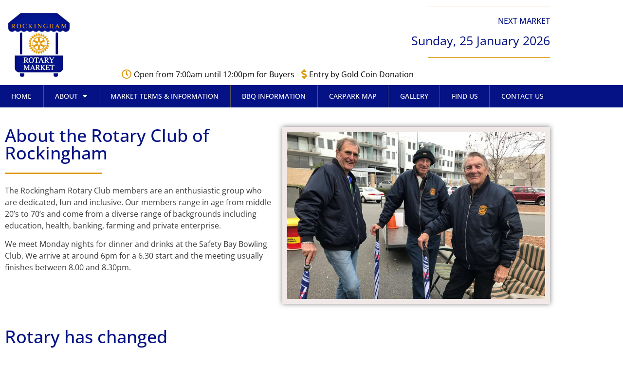

--- FILE ---
content_type: text/html; charset=UTF-8
request_url: https://rockinghamrotarymarkets.com.au/about-the-club/
body_size: 13418
content:
<!doctype html>
<html lang="en-US">
<head>
	<meta charset="UTF-8">
	<meta name="viewport" content="width=device-width, initial-scale=1">
	<link rel="profile" href="https://gmpg.org/xfn/11">
	<title>About The Club &#8211; Rockingham Rotary Markets</title><link rel="preload" data-rocket-preload as="image" href="https://rockinghamrotarymarkets.com.au/wp-content/uploads/2023/07/about-rotary-club-of-rockingham-1024x665.jpg" imagesrcset="https://rockinghamrotarymarkets.com.au/wp-content/uploads/2023/07/about-rotary-club-of-rockingham-1024x665.jpg 1024w, https://rockinghamrotarymarkets.com.au/wp-content/uploads/2023/07/about-rotary-club-of-rockingham-300x195.jpg 300w, https://rockinghamrotarymarkets.com.au/wp-content/uploads/2023/07/about-rotary-club-of-rockingham-768x499.jpg 768w, https://rockinghamrotarymarkets.com.au/wp-content/uploads/2023/07/about-rotary-club-of-rockingham-1536x997.jpg 1536w, https://rockinghamrotarymarkets.com.au/wp-content/uploads/2023/07/about-rotary-club-of-rockingham.jpg 1540w" imagesizes="(max-width: 800px) 100vw, 800px" fetchpriority="high">
<meta name='robots' content='max-image-preview:large' />

<link rel="alternate" type="application/rss+xml" title="Rockingham Rotary Markets &raquo; Feed" href="https://rockinghamrotarymarkets.com.au/feed/" />
<link rel="alternate" type="application/rss+xml" title="Rockingham Rotary Markets &raquo; Comments Feed" href="https://rockinghamrotarymarkets.com.au/comments/feed/" />
<link rel="alternate" title="oEmbed (JSON)" type="application/json+oembed" href="https://rockinghamrotarymarkets.com.au/wp-json/oembed/1.0/embed?url=https%3A%2F%2Frockinghamrotarymarkets.com.au%2Fabout-the-club%2F" />
<link rel="alternate" title="oEmbed (XML)" type="text/xml+oembed" href="https://rockinghamrotarymarkets.com.au/wp-json/oembed/1.0/embed?url=https%3A%2F%2Frockinghamrotarymarkets.com.au%2Fabout-the-club%2F&#038;format=xml" />
<style id='wp-img-auto-sizes-contain-inline-css'>
img:is([sizes=auto i],[sizes^="auto," i]){contain-intrinsic-size:3000px 1500px}
/*# sourceURL=wp-img-auto-sizes-contain-inline-css */
</style>
<style id='wp-emoji-styles-inline-css'>

	img.wp-smiley, img.emoji {
		display: inline !important;
		border: none !important;
		box-shadow: none !important;
		height: 1em !important;
		width: 1em !important;
		margin: 0 0.07em !important;
		vertical-align: -0.1em !important;
		background: none !important;
		padding: 0 !important;
	}
/*# sourceURL=wp-emoji-styles-inline-css */
</style>
<style id='global-styles-inline-css'>
:root{--wp--preset--aspect-ratio--square: 1;--wp--preset--aspect-ratio--4-3: 4/3;--wp--preset--aspect-ratio--3-4: 3/4;--wp--preset--aspect-ratio--3-2: 3/2;--wp--preset--aspect-ratio--2-3: 2/3;--wp--preset--aspect-ratio--16-9: 16/9;--wp--preset--aspect-ratio--9-16: 9/16;--wp--preset--color--black: #000000;--wp--preset--color--cyan-bluish-gray: #abb8c3;--wp--preset--color--white: #ffffff;--wp--preset--color--pale-pink: #f78da7;--wp--preset--color--vivid-red: #cf2e2e;--wp--preset--color--luminous-vivid-orange: #ff6900;--wp--preset--color--luminous-vivid-amber: #fcb900;--wp--preset--color--light-green-cyan: #7bdcb5;--wp--preset--color--vivid-green-cyan: #00d084;--wp--preset--color--pale-cyan-blue: #8ed1fc;--wp--preset--color--vivid-cyan-blue: #0693e3;--wp--preset--color--vivid-purple: #9b51e0;--wp--preset--gradient--vivid-cyan-blue-to-vivid-purple: linear-gradient(135deg,rgb(6,147,227) 0%,rgb(155,81,224) 100%);--wp--preset--gradient--light-green-cyan-to-vivid-green-cyan: linear-gradient(135deg,rgb(122,220,180) 0%,rgb(0,208,130) 100%);--wp--preset--gradient--luminous-vivid-amber-to-luminous-vivid-orange: linear-gradient(135deg,rgb(252,185,0) 0%,rgb(255,105,0) 100%);--wp--preset--gradient--luminous-vivid-orange-to-vivid-red: linear-gradient(135deg,rgb(255,105,0) 0%,rgb(207,46,46) 100%);--wp--preset--gradient--very-light-gray-to-cyan-bluish-gray: linear-gradient(135deg,rgb(238,238,238) 0%,rgb(169,184,195) 100%);--wp--preset--gradient--cool-to-warm-spectrum: linear-gradient(135deg,rgb(74,234,220) 0%,rgb(151,120,209) 20%,rgb(207,42,186) 40%,rgb(238,44,130) 60%,rgb(251,105,98) 80%,rgb(254,248,76) 100%);--wp--preset--gradient--blush-light-purple: linear-gradient(135deg,rgb(255,206,236) 0%,rgb(152,150,240) 100%);--wp--preset--gradient--blush-bordeaux: linear-gradient(135deg,rgb(254,205,165) 0%,rgb(254,45,45) 50%,rgb(107,0,62) 100%);--wp--preset--gradient--luminous-dusk: linear-gradient(135deg,rgb(255,203,112) 0%,rgb(199,81,192) 50%,rgb(65,88,208) 100%);--wp--preset--gradient--pale-ocean: linear-gradient(135deg,rgb(255,245,203) 0%,rgb(182,227,212) 50%,rgb(51,167,181) 100%);--wp--preset--gradient--electric-grass: linear-gradient(135deg,rgb(202,248,128) 0%,rgb(113,206,126) 100%);--wp--preset--gradient--midnight: linear-gradient(135deg,rgb(2,3,129) 0%,rgb(40,116,252) 100%);--wp--preset--font-size--small: 13px;--wp--preset--font-size--medium: 20px;--wp--preset--font-size--large: 36px;--wp--preset--font-size--x-large: 42px;--wp--preset--spacing--20: 0.44rem;--wp--preset--spacing--30: 0.67rem;--wp--preset--spacing--40: 1rem;--wp--preset--spacing--50: 1.5rem;--wp--preset--spacing--60: 2.25rem;--wp--preset--spacing--70: 3.38rem;--wp--preset--spacing--80: 5.06rem;--wp--preset--shadow--natural: 6px 6px 9px rgba(0, 0, 0, 0.2);--wp--preset--shadow--deep: 12px 12px 50px rgba(0, 0, 0, 0.4);--wp--preset--shadow--sharp: 6px 6px 0px rgba(0, 0, 0, 0.2);--wp--preset--shadow--outlined: 6px 6px 0px -3px rgb(255, 255, 255), 6px 6px rgb(0, 0, 0);--wp--preset--shadow--crisp: 6px 6px 0px rgb(0, 0, 0);}:root { --wp--style--global--content-size: 800px;--wp--style--global--wide-size: 1200px; }:where(body) { margin: 0; }.wp-site-blocks > .alignleft { float: left; margin-right: 2em; }.wp-site-blocks > .alignright { float: right; margin-left: 2em; }.wp-site-blocks > .aligncenter { justify-content: center; margin-left: auto; margin-right: auto; }:where(.wp-site-blocks) > * { margin-block-start: 24px; margin-block-end: 0; }:where(.wp-site-blocks) > :first-child { margin-block-start: 0; }:where(.wp-site-blocks) > :last-child { margin-block-end: 0; }:root { --wp--style--block-gap: 24px; }:root :where(.is-layout-flow) > :first-child{margin-block-start: 0;}:root :where(.is-layout-flow) > :last-child{margin-block-end: 0;}:root :where(.is-layout-flow) > *{margin-block-start: 24px;margin-block-end: 0;}:root :where(.is-layout-constrained) > :first-child{margin-block-start: 0;}:root :where(.is-layout-constrained) > :last-child{margin-block-end: 0;}:root :where(.is-layout-constrained) > *{margin-block-start: 24px;margin-block-end: 0;}:root :where(.is-layout-flex){gap: 24px;}:root :where(.is-layout-grid){gap: 24px;}.is-layout-flow > .alignleft{float: left;margin-inline-start: 0;margin-inline-end: 2em;}.is-layout-flow > .alignright{float: right;margin-inline-start: 2em;margin-inline-end: 0;}.is-layout-flow > .aligncenter{margin-left: auto !important;margin-right: auto !important;}.is-layout-constrained > .alignleft{float: left;margin-inline-start: 0;margin-inline-end: 2em;}.is-layout-constrained > .alignright{float: right;margin-inline-start: 2em;margin-inline-end: 0;}.is-layout-constrained > .aligncenter{margin-left: auto !important;margin-right: auto !important;}.is-layout-constrained > :where(:not(.alignleft):not(.alignright):not(.alignfull)){max-width: var(--wp--style--global--content-size);margin-left: auto !important;margin-right: auto !important;}.is-layout-constrained > .alignwide{max-width: var(--wp--style--global--wide-size);}body .is-layout-flex{display: flex;}.is-layout-flex{flex-wrap: wrap;align-items: center;}.is-layout-flex > :is(*, div){margin: 0;}body .is-layout-grid{display: grid;}.is-layout-grid > :is(*, div){margin: 0;}body{padding-top: 0px;padding-right: 0px;padding-bottom: 0px;padding-left: 0px;}a:where(:not(.wp-element-button)){text-decoration: underline;}:root :where(.wp-element-button, .wp-block-button__link){background-color: #32373c;border-width: 0;color: #fff;font-family: inherit;font-size: inherit;font-style: inherit;font-weight: inherit;letter-spacing: inherit;line-height: inherit;padding-top: calc(0.667em + 2px);padding-right: calc(1.333em + 2px);padding-bottom: calc(0.667em + 2px);padding-left: calc(1.333em + 2px);text-decoration: none;text-transform: inherit;}.has-black-color{color: var(--wp--preset--color--black) !important;}.has-cyan-bluish-gray-color{color: var(--wp--preset--color--cyan-bluish-gray) !important;}.has-white-color{color: var(--wp--preset--color--white) !important;}.has-pale-pink-color{color: var(--wp--preset--color--pale-pink) !important;}.has-vivid-red-color{color: var(--wp--preset--color--vivid-red) !important;}.has-luminous-vivid-orange-color{color: var(--wp--preset--color--luminous-vivid-orange) !important;}.has-luminous-vivid-amber-color{color: var(--wp--preset--color--luminous-vivid-amber) !important;}.has-light-green-cyan-color{color: var(--wp--preset--color--light-green-cyan) !important;}.has-vivid-green-cyan-color{color: var(--wp--preset--color--vivid-green-cyan) !important;}.has-pale-cyan-blue-color{color: var(--wp--preset--color--pale-cyan-blue) !important;}.has-vivid-cyan-blue-color{color: var(--wp--preset--color--vivid-cyan-blue) !important;}.has-vivid-purple-color{color: var(--wp--preset--color--vivid-purple) !important;}.has-black-background-color{background-color: var(--wp--preset--color--black) !important;}.has-cyan-bluish-gray-background-color{background-color: var(--wp--preset--color--cyan-bluish-gray) !important;}.has-white-background-color{background-color: var(--wp--preset--color--white) !important;}.has-pale-pink-background-color{background-color: var(--wp--preset--color--pale-pink) !important;}.has-vivid-red-background-color{background-color: var(--wp--preset--color--vivid-red) !important;}.has-luminous-vivid-orange-background-color{background-color: var(--wp--preset--color--luminous-vivid-orange) !important;}.has-luminous-vivid-amber-background-color{background-color: var(--wp--preset--color--luminous-vivid-amber) !important;}.has-light-green-cyan-background-color{background-color: var(--wp--preset--color--light-green-cyan) !important;}.has-vivid-green-cyan-background-color{background-color: var(--wp--preset--color--vivid-green-cyan) !important;}.has-pale-cyan-blue-background-color{background-color: var(--wp--preset--color--pale-cyan-blue) !important;}.has-vivid-cyan-blue-background-color{background-color: var(--wp--preset--color--vivid-cyan-blue) !important;}.has-vivid-purple-background-color{background-color: var(--wp--preset--color--vivid-purple) !important;}.has-black-border-color{border-color: var(--wp--preset--color--black) !important;}.has-cyan-bluish-gray-border-color{border-color: var(--wp--preset--color--cyan-bluish-gray) !important;}.has-white-border-color{border-color: var(--wp--preset--color--white) !important;}.has-pale-pink-border-color{border-color: var(--wp--preset--color--pale-pink) !important;}.has-vivid-red-border-color{border-color: var(--wp--preset--color--vivid-red) !important;}.has-luminous-vivid-orange-border-color{border-color: var(--wp--preset--color--luminous-vivid-orange) !important;}.has-luminous-vivid-amber-border-color{border-color: var(--wp--preset--color--luminous-vivid-amber) !important;}.has-light-green-cyan-border-color{border-color: var(--wp--preset--color--light-green-cyan) !important;}.has-vivid-green-cyan-border-color{border-color: var(--wp--preset--color--vivid-green-cyan) !important;}.has-pale-cyan-blue-border-color{border-color: var(--wp--preset--color--pale-cyan-blue) !important;}.has-vivid-cyan-blue-border-color{border-color: var(--wp--preset--color--vivid-cyan-blue) !important;}.has-vivid-purple-border-color{border-color: var(--wp--preset--color--vivid-purple) !important;}.has-vivid-cyan-blue-to-vivid-purple-gradient-background{background: var(--wp--preset--gradient--vivid-cyan-blue-to-vivid-purple) !important;}.has-light-green-cyan-to-vivid-green-cyan-gradient-background{background: var(--wp--preset--gradient--light-green-cyan-to-vivid-green-cyan) !important;}.has-luminous-vivid-amber-to-luminous-vivid-orange-gradient-background{background: var(--wp--preset--gradient--luminous-vivid-amber-to-luminous-vivid-orange) !important;}.has-luminous-vivid-orange-to-vivid-red-gradient-background{background: var(--wp--preset--gradient--luminous-vivid-orange-to-vivid-red) !important;}.has-very-light-gray-to-cyan-bluish-gray-gradient-background{background: var(--wp--preset--gradient--very-light-gray-to-cyan-bluish-gray) !important;}.has-cool-to-warm-spectrum-gradient-background{background: var(--wp--preset--gradient--cool-to-warm-spectrum) !important;}.has-blush-light-purple-gradient-background{background: var(--wp--preset--gradient--blush-light-purple) !important;}.has-blush-bordeaux-gradient-background{background: var(--wp--preset--gradient--blush-bordeaux) !important;}.has-luminous-dusk-gradient-background{background: var(--wp--preset--gradient--luminous-dusk) !important;}.has-pale-ocean-gradient-background{background: var(--wp--preset--gradient--pale-ocean) !important;}.has-electric-grass-gradient-background{background: var(--wp--preset--gradient--electric-grass) !important;}.has-midnight-gradient-background{background: var(--wp--preset--gradient--midnight) !important;}.has-small-font-size{font-size: var(--wp--preset--font-size--small) !important;}.has-medium-font-size{font-size: var(--wp--preset--font-size--medium) !important;}.has-large-font-size{font-size: var(--wp--preset--font-size--large) !important;}.has-x-large-font-size{font-size: var(--wp--preset--font-size--x-large) !important;}
:root :where(.wp-block-pullquote){font-size: 1.5em;line-height: 1.6;}
/*# sourceURL=global-styles-inline-css */
</style>
<link rel='stylesheet' id='hello-elementor-css' href='https://rockinghamrotarymarkets.com.au/wp-content/themes/hello-elementor/assets/css/reset.css?ver=3.4.5' media='all' />
<link rel='stylesheet' id='hello-elementor-theme-style-css' href='https://rockinghamrotarymarkets.com.au/wp-content/themes/hello-elementor/assets/css/theme.css?ver=3.4.5' media='all' />
<link rel='stylesheet' id='hello-elementor-header-footer-css' href='https://rockinghamrotarymarkets.com.au/wp-content/themes/hello-elementor/assets/css/header-footer.css?ver=3.4.5' media='all' />
<link rel='stylesheet' id='elementor-frontend-css' href='https://rockinghamrotarymarkets.com.au/wp-content/plugins/elementor/assets/css/frontend.min.css?ver=3.34.0' media='all' />
<link rel='stylesheet' id='elementor-post-5-css' href='https://rockinghamrotarymarkets.com.au/wp-content/uploads/elementor/css/post-5.css?ver=1767760424' media='all' />
<link rel='stylesheet' id='widget-image-css' href='https://rockinghamrotarymarkets.com.au/wp-content/plugins/elementor/assets/css/widget-image.min.css?ver=3.34.0' media='all' />
<link rel='stylesheet' id='widget-divider-css' href='https://rockinghamrotarymarkets.com.au/wp-content/plugins/elementor/assets/css/widget-divider.min.css?ver=3.34.0' media='all' />
<link rel='stylesheet' id='widget-heading-css' href='https://rockinghamrotarymarkets.com.au/wp-content/plugins/elementor/assets/css/widget-heading.min.css?ver=3.34.0' media='all' />
<link rel='stylesheet' id='widget-icon-list-css' href='https://rockinghamrotarymarkets.com.au/wp-content/plugins/elementor/assets/css/widget-icon-list.min.css?ver=3.34.0' media='all' />
<link rel='stylesheet' id='widget-nav-menu-css' href='https://rockinghamrotarymarkets.com.au/wp-content/plugins/pro-elements/assets/css/widget-nav-menu.min.css?ver=3.34.0' media='all' />
<link rel='stylesheet' id='widget-social-icons-css' href='https://rockinghamrotarymarkets.com.au/wp-content/plugins/elementor/assets/css/widget-social-icons.min.css?ver=3.34.0' media='all' />
<link rel='stylesheet' id='e-apple-webkit-css' href='https://rockinghamrotarymarkets.com.au/wp-content/plugins/elementor/assets/css/conditionals/apple-webkit.min.css?ver=3.34.0' media='all' />
<link rel='stylesheet' id='elementor-icons-css' href='https://rockinghamrotarymarkets.com.au/wp-content/plugins/elementor/assets/lib/eicons/css/elementor-icons.min.css?ver=5.45.0' media='all' />
<link rel='stylesheet' id='elementor-post-18-css' href='https://rockinghamrotarymarkets.com.au/wp-content/uploads/elementor/css/post-18.css?ver=1767760439' media='all' />
<link rel='stylesheet' id='elementor-post-26-css' href='https://rockinghamrotarymarkets.com.au/wp-content/uploads/elementor/css/post-26.css?ver=1767760424' media='all' />
<link rel='stylesheet' id='elementor-post-111-css' href='https://rockinghamrotarymarkets.com.au/wp-content/uploads/elementor/css/post-111.css?ver=1767760424' media='all' />
<link rel='stylesheet' id='elementor-gf-local-opensans-css' href='https://rockinghamrotarymarkets.com.au/wp-content/uploads/elementor/google-fonts/css/opensans.css?ver=1742890850' media='all' />
<link rel='stylesheet' id='elementor-icons-shared-0-css' href='https://rockinghamrotarymarkets.com.au/wp-content/plugins/elementor/assets/lib/font-awesome/css/fontawesome.min.css?ver=5.15.3' media='all' />
<link rel='stylesheet' id='elementor-icons-fa-regular-css' href='https://rockinghamrotarymarkets.com.au/wp-content/plugins/elementor/assets/lib/font-awesome/css/regular.min.css?ver=5.15.3' media='all' />
<link rel='stylesheet' id='elementor-icons-fa-solid-css' href='https://rockinghamrotarymarkets.com.au/wp-content/plugins/elementor/assets/lib/font-awesome/css/solid.min.css?ver=5.15.3' media='all' />
<link rel='stylesheet' id='elementor-icons-fa-brands-css' href='https://rockinghamrotarymarkets.com.au/wp-content/plugins/elementor/assets/lib/font-awesome/css/brands.min.css?ver=5.15.3' media='all' />
<script src="https://rockinghamrotarymarkets.com.au/wp-includes/js/jquery/jquery.min.js?ver=3.7.1" id="jquery-core-js"></script>
<script src="https://rockinghamrotarymarkets.com.au/wp-includes/js/jquery/jquery-migrate.min.js?ver=3.4.1" id="jquery-migrate-js"></script>
<link rel="https://api.w.org/" href="https://rockinghamrotarymarkets.com.au/wp-json/" /><link rel="alternate" title="JSON" type="application/json" href="https://rockinghamrotarymarkets.com.au/wp-json/wp/v2/pages/18" /><link rel="EditURI" type="application/rsd+xml" title="RSD" href="https://rockinghamrotarymarkets.com.au/xmlrpc.php?rsd" />
<meta name="generator" content="WordPress 6.9" />
<link rel="canonical" href="https://rockinghamrotarymarkets.com.au/about-the-club/" />
<link rel='shortlink' href='https://rockinghamrotarymarkets.com.au/?p=18' />
<meta name="generator" content="Elementor 3.34.0; features: additional_custom_breakpoints; settings: css_print_method-external, google_font-enabled, font_display-swap">
			<style>
				.e-con.e-parent:nth-of-type(n+4):not(.e-lazyloaded):not(.e-no-lazyload),
				.e-con.e-parent:nth-of-type(n+4):not(.e-lazyloaded):not(.e-no-lazyload) * {
					background-image: none !important;
				}
				@media screen and (max-height: 1024px) {
					.e-con.e-parent:nth-of-type(n+3):not(.e-lazyloaded):not(.e-no-lazyload),
					.e-con.e-parent:nth-of-type(n+3):not(.e-lazyloaded):not(.e-no-lazyload) * {
						background-image: none !important;
					}
				}
				@media screen and (max-height: 640px) {
					.e-con.e-parent:nth-of-type(n+2):not(.e-lazyloaded):not(.e-no-lazyload),
					.e-con.e-parent:nth-of-type(n+2):not(.e-lazyloaded):not(.e-no-lazyload) * {
						background-image: none !important;
					}
				}
			</style>
			<link rel="icon" href="https://rockinghamrotarymarkets.com.au/wp-content/uploads/2023/07/rrc-icon.png" sizes="32x32" />
<link rel="icon" href="https://rockinghamrotarymarkets.com.au/wp-content/uploads/2023/07/rrc-icon.png" sizes="192x192" />
<link rel="apple-touch-icon" href="https://rockinghamrotarymarkets.com.au/wp-content/uploads/2023/07/rrc-icon.png" />
<meta name="msapplication-TileImage" content="https://rockinghamrotarymarkets.com.au/wp-content/uploads/2023/07/rrc-icon.png" />
<meta name="generator" content="WP Rocket 3.20.3" data-wpr-features="wpr_oci wpr_preload_links wpr_desktop" /></head>
<body class="wp-singular page-template page-template-elementor_header_footer page page-id-18 wp-custom-logo wp-embed-responsive wp-theme-hello-elementor hello-elementor-default elementor-default elementor-template-full-width elementor-kit-5 elementor-page elementor-page-18">


<a class="skip-link screen-reader-text" href="#content">Skip to content</a>

		<header  data-elementor-type="header" data-elementor-id="26" class="elementor elementor-26 elementor-location-header" data-elementor-post-type="elementor_library">
					<section  class="elementor-section elementor-top-section elementor-element elementor-element-1fff16e elementor-section-content-middle elementor-section-boxed elementor-section-height-default elementor-section-height-default" data-id="1fff16e" data-element_type="section">
						<div  class="elementor-container elementor-column-gap-default">
					<div class="elementor-column elementor-col-50 elementor-top-column elementor-element elementor-element-a950c02" data-id="a950c02" data-element_type="column">
			<div class="elementor-widget-wrap elementor-element-populated">
						<div class="elementor-element elementor-element-b14874a elementor-widget elementor-widget-theme-site-logo elementor-widget-image" data-id="b14874a" data-element_type="widget" data-widget_type="theme-site-logo.default">
				<div class="elementor-widget-container">
											<a href="https://rockinghamrotarymarkets.com.au">
			<img src="https://rockinghamrotarymarkets.com.au/wp-content/uploads/elementor/thumbs/Rockingham-Rotary-Market-qa2rc3zjx4msy93ic68zj7w1mo7smhb6bfrd3zls00.png" title="Rockingham Rotary Market" alt="Rockingham Rotary Market" loading="lazy" />				</a>
											</div>
				</div>
					</div>
		</div>
				<div class="elementor-column elementor-col-50 elementor-top-column elementor-element elementor-element-79d3072" data-id="79d3072" data-element_type="column">
			<div class="elementor-widget-wrap elementor-element-populated">
						<div class="elementor-element elementor-element-f63509a elementor-widget-divider--view-line elementor-widget elementor-widget-divider" data-id="f63509a" data-element_type="widget" data-widget_type="divider.default">
				<div class="elementor-widget-container">
							<div class="elementor-divider">
			<span class="elementor-divider-separator">
						</span>
		</div>
						</div>
				</div>
				<div class="elementor-element elementor-element-30a1721 elementor-widget elementor-widget-heading" data-id="30a1721" data-element_type="widget" data-widget_type="heading.default">
				<div class="elementor-widget-container">
					<p class="elementor-heading-title elementor-size-default">Next Market</p>				</div>
				</div>
				<div class="elementor-element elementor-element-f4b2bb6 elementor-widget elementor-widget-heading" data-id="f4b2bb6" data-element_type="widget" data-widget_type="heading.default">
				<div class="elementor-widget-container">
					<p class="elementor-heading-title elementor-size-default"> Sunday, 25 January 2026</p>				</div>
				</div>
				<div class="elementor-element elementor-element-5e2d0c7 elementor-widget-divider--view-line elementor-widget elementor-widget-divider" data-id="5e2d0c7" data-element_type="widget" data-widget_type="divider.default">
				<div class="elementor-widget-container">
							<div class="elementor-divider">
			<span class="elementor-divider-separator">
						</span>
		</div>
						</div>
				</div>
				<div class="elementor-element elementor-element-ba059c7 elementor-icon-list--layout-inline elementor-align-end elementor-mobile-align-center elementor-list-item-link-full_width elementor-widget elementor-widget-icon-list" data-id="ba059c7" data-element_type="widget" data-widget_type="icon-list.default">
				<div class="elementor-widget-container">
							<ul class="elementor-icon-list-items elementor-inline-items">
							<li class="elementor-icon-list-item elementor-inline-item">
											<span class="elementor-icon-list-icon">
							<i aria-hidden="true" class="far fa-clock"></i>						</span>
										<span class="elementor-icon-list-text">Open from 7:00am until 12:00pm for Buyers</span>
									</li>
								<li class="elementor-icon-list-item elementor-inline-item">
											<span class="elementor-icon-list-icon">
							<i aria-hidden="true" class="fas fa-dollar-sign"></i>						</span>
										<span class="elementor-icon-list-text">Entry by Gold Coin Donation</span>
									</li>
						</ul>
						</div>
				</div>
					</div>
		</div>
					</div>
		</section>
				<section class="elementor-section elementor-top-section elementor-element elementor-element-9eff584 elementor-section-boxed elementor-section-height-default elementor-section-height-default" data-id="9eff584" data-element_type="section" data-settings="{&quot;background_background&quot;:&quot;classic&quot;}">
						<div  class="elementor-container elementor-column-gap-default">
					<div class="elementor-column elementor-col-100 elementor-top-column elementor-element elementor-element-5d2a268" data-id="5d2a268" data-element_type="column">
			<div class="elementor-widget-wrap elementor-element-populated">
						<div class="elementor-element elementor-element-96f6cee elementor-nav-menu__align-justify elementor-nav-menu--stretch elementor-nav-menu--dropdown-tablet elementor-nav-menu__text-align-aside elementor-nav-menu--toggle elementor-nav-menu--burger elementor-widget elementor-widget-nav-menu" data-id="96f6cee" data-element_type="widget" data-settings="{&quot;full_width&quot;:&quot;stretch&quot;,&quot;layout&quot;:&quot;horizontal&quot;,&quot;submenu_icon&quot;:{&quot;value&quot;:&quot;&lt;i class=\&quot;fas fa-caret-down\&quot; aria-hidden=\&quot;true\&quot;&gt;&lt;\/i&gt;&quot;,&quot;library&quot;:&quot;fa-solid&quot;},&quot;toggle&quot;:&quot;burger&quot;}" data-widget_type="nav-menu.default">
				<div class="elementor-widget-container">
								<nav aria-label="Menu" class="elementor-nav-menu--main elementor-nav-menu__container elementor-nav-menu--layout-horizontal e--pointer-background e--animation-fade">
				<ul id="menu-1-96f6cee" class="elementor-nav-menu"><li class="menu-item menu-item-type-post_type menu-item-object-page menu-item-home menu-item-35"><a href="https://rockinghamrotarymarkets.com.au/" class="elementor-item">Home</a></li>
<li class="menu-item menu-item-type-post_type menu-item-object-page current-menu-ancestor current-menu-parent current_page_parent current_page_ancestor menu-item-has-children menu-item-36"><a href="https://rockinghamrotarymarkets.com.au/about/" class="elementor-item">About</a>
<ul class="sub-menu elementor-nav-menu--dropdown">
	<li class="menu-item menu-item-type-post_type menu-item-object-page current-menu-item page_item page-item-18 current_page_item menu-item-37"><a href="https://rockinghamrotarymarkets.com.au/about-the-club/" aria-current="page" class="elementor-sub-item elementor-item-active">About The Club</a></li>
</ul>
</li>
<li class="menu-item menu-item-type-post_type menu-item-object-page menu-item-43"><a href="https://rockinghamrotarymarkets.com.au/market-terms-information/" class="elementor-item">Market Terms &#038; Information</a></li>
<li class="menu-item menu-item-type-post_type menu-item-object-page menu-item-38"><a href="https://rockinghamrotarymarkets.com.au/bbq-information/" class="elementor-item">BBQ Information</a></li>
<li class="menu-item menu-item-type-post_type menu-item-object-page menu-item-39"><a href="https://rockinghamrotarymarkets.com.au/carpark-map/" class="elementor-item">Carpark Map</a></li>
<li class="menu-item menu-item-type-post_type menu-item-object-page menu-item-42"><a href="https://rockinghamrotarymarkets.com.au/gallery/" class="elementor-item">Gallery</a></li>
<li class="menu-item menu-item-type-post_type menu-item-object-page menu-item-41"><a href="https://rockinghamrotarymarkets.com.au/find-us/" class="elementor-item">Find Us</a></li>
<li class="menu-item menu-item-type-post_type menu-item-object-page menu-item-40"><a href="https://rockinghamrotarymarkets.com.au/contact-us/" class="elementor-item">Contact Us</a></li>
</ul>			</nav>
					<div class="elementor-menu-toggle" role="button" tabindex="0" aria-label="Menu Toggle" aria-expanded="false">
			<i aria-hidden="true" role="presentation" class="elementor-menu-toggle__icon--open eicon-menu-bar"></i><i aria-hidden="true" role="presentation" class="elementor-menu-toggle__icon--close eicon-close"></i>		</div>
					<nav class="elementor-nav-menu--dropdown elementor-nav-menu__container" aria-hidden="true">
				<ul id="menu-2-96f6cee" class="elementor-nav-menu"><li class="menu-item menu-item-type-post_type menu-item-object-page menu-item-home menu-item-35"><a href="https://rockinghamrotarymarkets.com.au/" class="elementor-item" tabindex="-1">Home</a></li>
<li class="menu-item menu-item-type-post_type menu-item-object-page current-menu-ancestor current-menu-parent current_page_parent current_page_ancestor menu-item-has-children menu-item-36"><a href="https://rockinghamrotarymarkets.com.au/about/" class="elementor-item" tabindex="-1">About</a>
<ul class="sub-menu elementor-nav-menu--dropdown">
	<li class="menu-item menu-item-type-post_type menu-item-object-page current-menu-item page_item page-item-18 current_page_item menu-item-37"><a href="https://rockinghamrotarymarkets.com.au/about-the-club/" aria-current="page" class="elementor-sub-item elementor-item-active" tabindex="-1">About The Club</a></li>
</ul>
</li>
<li class="menu-item menu-item-type-post_type menu-item-object-page menu-item-43"><a href="https://rockinghamrotarymarkets.com.au/market-terms-information/" class="elementor-item" tabindex="-1">Market Terms &#038; Information</a></li>
<li class="menu-item menu-item-type-post_type menu-item-object-page menu-item-38"><a href="https://rockinghamrotarymarkets.com.au/bbq-information/" class="elementor-item" tabindex="-1">BBQ Information</a></li>
<li class="menu-item menu-item-type-post_type menu-item-object-page menu-item-39"><a href="https://rockinghamrotarymarkets.com.au/carpark-map/" class="elementor-item" tabindex="-1">Carpark Map</a></li>
<li class="menu-item menu-item-type-post_type menu-item-object-page menu-item-42"><a href="https://rockinghamrotarymarkets.com.au/gallery/" class="elementor-item" tabindex="-1">Gallery</a></li>
<li class="menu-item menu-item-type-post_type menu-item-object-page menu-item-41"><a href="https://rockinghamrotarymarkets.com.au/find-us/" class="elementor-item" tabindex="-1">Find Us</a></li>
<li class="menu-item menu-item-type-post_type menu-item-object-page menu-item-40"><a href="https://rockinghamrotarymarkets.com.au/contact-us/" class="elementor-item" tabindex="-1">Contact Us</a></li>
</ul>			</nav>
						</div>
				</div>
					</div>
		</div>
					</div>
		</section>
				</header>
				<div  data-elementor-type="wp-page" data-elementor-id="18" class="elementor elementor-18" data-elementor-post-type="page">
						<section  class="elementor-section elementor-top-section elementor-element elementor-element-bb8eb65 elementor-section-boxed elementor-section-height-default elementor-section-height-default" data-id="bb8eb65" data-element_type="section">
						<div  class="elementor-container elementor-column-gap-default">
					<div class="elementor-column elementor-col-50 elementor-top-column elementor-element elementor-element-aaa81bd" data-id="aaa81bd" data-element_type="column">
			<div class="elementor-widget-wrap elementor-element-populated">
						<div class="elementor-element elementor-element-e6bdba9 elementor-widget elementor-widget-heading" data-id="e6bdba9" data-element_type="widget" data-widget_type="heading.default">
				<div class="elementor-widget-container">
					<h1 class="elementor-heading-title elementor-size-default">About the Rotary Club of Rockingham</h1>				</div>
				</div>
				<div class="elementor-element elementor-element-67635cbd elementor-widget-divider--view-line elementor-widget elementor-widget-divider" data-id="67635cbd" data-element_type="widget" data-widget_type="divider.default">
				<div class="elementor-widget-container">
							<div class="elementor-divider">
			<span class="elementor-divider-separator">
						</span>
		</div>
						</div>
				</div>
				<div class="elementor-element elementor-element-55e68c1e elementor-widget elementor-widget-text-editor" data-id="55e68c1e" data-element_type="widget" data-widget_type="text-editor.default">
				<div class="elementor-widget-container">
									<p>The Rockingham Rotary Club members are an enthusiastic group who are dedicated, fun and inclusive. Our members range in age from middle 20’s to 70’s and come from a diverse range of backgrounds including education, health, banking, farming and private enterprise.</p><p>We meet Monday nights for dinner and drinks at the Safety Bay Bowling Club. We arrive at around 6pm for a 6.30 start and the meeting usually finishes between 8.00 and 8.30pm.</p>								</div>
				</div>
					</div>
		</div>
				<div class="elementor-column elementor-col-50 elementor-top-column elementor-element elementor-element-6dc215c" data-id="6dc215c" data-element_type="column">
			<div class="elementor-widget-wrap elementor-element-populated">
						<div class="elementor-element elementor-element-f3c9bb9 e-transform e-transform elementor-widget elementor-widget-image" data-id="f3c9bb9" data-element_type="widget" data-settings="{&quot;_transform_rotateZ_effect&quot;:{&quot;unit&quot;:&quot;px&quot;,&quot;size&quot;:-3,&quot;sizes&quot;:[]},&quot;_transform_rotateZ_effect_hover&quot;:{&quot;unit&quot;:&quot;px&quot;,&quot;size&quot;:0,&quot;sizes&quot;:[]},&quot;_transform_rotateZ_effect_tablet&quot;:{&quot;unit&quot;:&quot;deg&quot;,&quot;size&quot;:&quot;&quot;,&quot;sizes&quot;:[]},&quot;_transform_rotateZ_effect_mobile&quot;:{&quot;unit&quot;:&quot;deg&quot;,&quot;size&quot;:&quot;&quot;,&quot;sizes&quot;:[]},&quot;_transform_rotateZ_effect_hover_tablet&quot;:{&quot;unit&quot;:&quot;deg&quot;,&quot;size&quot;:&quot;&quot;,&quot;sizes&quot;:[]},&quot;_transform_rotateZ_effect_hover_mobile&quot;:{&quot;unit&quot;:&quot;deg&quot;,&quot;size&quot;:&quot;&quot;,&quot;sizes&quot;:[]}}" data-widget_type="image.default">
				<div class="elementor-widget-container">
															<img fetchpriority="high" decoding="async" width="800" height="520" src="https://rockinghamrotarymarkets.com.au/wp-content/uploads/2023/07/about-rotary-club-of-rockingham-1024x665.jpg" class="attachment-large size-large wp-image-213" alt="About Rotary Club of Rockingham" srcset="https://rockinghamrotarymarkets.com.au/wp-content/uploads/2023/07/about-rotary-club-of-rockingham-1024x665.jpg 1024w, https://rockinghamrotarymarkets.com.au/wp-content/uploads/2023/07/about-rotary-club-of-rockingham-300x195.jpg 300w, https://rockinghamrotarymarkets.com.au/wp-content/uploads/2023/07/about-rotary-club-of-rockingham-768x499.jpg 768w, https://rockinghamrotarymarkets.com.au/wp-content/uploads/2023/07/about-rotary-club-of-rockingham-1536x997.jpg 1536w, https://rockinghamrotarymarkets.com.au/wp-content/uploads/2023/07/about-rotary-club-of-rockingham.jpg 1540w" sizes="(max-width: 800px) 100vw, 800px" />															</div>
				</div>
					</div>
		</div>
					</div>
		</section>
				<section  class="elementor-section elementor-top-section elementor-element elementor-element-2b9ec481 elementor-section-boxed elementor-section-height-default elementor-section-height-default" data-id="2b9ec481" data-element_type="section">
						<div  class="elementor-container elementor-column-gap-default">
					<div class="elementor-column elementor-col-100 elementor-top-column elementor-element elementor-element-2b84a689" data-id="2b84a689" data-element_type="column">
			<div class="elementor-widget-wrap elementor-element-populated">
						<div class="elementor-element elementor-element-650479dc elementor-widget elementor-widget-heading" data-id="650479dc" data-element_type="widget" data-widget_type="heading.default">
				<div class="elementor-widget-container">
					<h2 class="elementor-heading-title elementor-size-default">Rotary has changed</h2>				</div>
				</div>
				<div class="elementor-element elementor-element-294a441b elementor-widget-divider--view-line elementor-widget elementor-widget-divider" data-id="294a441b" data-element_type="widget" data-widget_type="divider.default">
				<div class="elementor-widget-container">
							<div class="elementor-divider">
			<span class="elementor-divider-separator">
						</span>
		</div>
						</div>
				</div>
				<div class="elementor-element elementor-element-6c976744 elementor-widget elementor-widget-text-editor" data-id="6c976744" data-element_type="widget" data-widget_type="text-editor.default">
				<div class="elementor-widget-container">
									<p>It is no longer a rule of Rotary that you attend all meetings. We offer a varied program of guest speakers and events throughout the year and if you visit our Facebook page you’ll get an idea of some of the activities the club undertakes.  We hope that you find them interesting and will want to attend.</p><p>Fellowship and friendship is our goal and the mission is Service Above Self.</p><p>Why not join us for dinner one night, the meal is on us, bring your partner, we&#8217;ll pay for both of you, in fact come twice on us, then you can decide if we suit you and you suit our club.</p><p>As a member you will sit on one of the following committees, the committees meetings once a month and are where we decide what our future club projects will be and how we bring them to fruition.</p><ul><li>Community Service</li><li>Youth</li><li>Vocational</li><li>International</li></ul><p>Our <a href="https://rotaryclubofrockinghamwa.org/" target="_blank" rel="noopener">club website</a> has links and information that may be of further interest to you.</p><p>To stay up to date on what we’re up to LIKE our <a href="https://www.facebook.com/Rockingham.Rotary.WA/" target="_blank" rel="noopener">Facebook page</a>.</p>								</div>
				</div>
				<div class="elementor-element elementor-element-2c8e05f elementor-widget elementor-widget-heading" data-id="2c8e05f" data-element_type="widget" data-widget_type="heading.default">
				<div class="elementor-widget-container">
					<h2 class="elementor-heading-title elementor-size-default">About Rotary</h2>				</div>
				</div>
				<div class="elementor-element elementor-element-a1fdacf elementor-widget-divider--view-line elementor-widget elementor-widget-divider" data-id="a1fdacf" data-element_type="widget" data-widget_type="divider.default">
				<div class="elementor-widget-container">
							<div class="elementor-divider">
			<span class="elementor-divider-separator">
						</span>
		</div>
						</div>
				</div>
				<div class="elementor-element elementor-element-8b4c931 elementor-widget elementor-widget-text-editor" data-id="8b4c931" data-element_type="widget" data-widget_type="text-editor.default">
				<div class="elementor-widget-container">
									<p>Rotary is an international organisation and is made up of more than 33,000 Rotary clubs in over 200 countries and geographical areas. The members of these autonomous clubs are called Rotarians, and they form a global network of 1.2 million business and professional leaders, all volunteering their time and talents to serve their communities and the world.</p><p>Each year the Rotary International President presents their theme for the coming year. Mark Daniel Maloney, the President for 2019-2020 has made his theme, “Rotary Connects The World”.</p><p>In 2019-2020, it will be our challenge to strengthen the many ways that <em>Rotary Connects the World</em>, building the connections that allow talented, thoughtful, and generous people to unite and take meaningful action through Rotary service.</p>								</div>
				</div>
				<div class="elementor-element elementor-element-979f117 elementor-widget elementor-widget-heading" data-id="979f117" data-element_type="widget" data-widget_type="heading.default">
				<div class="elementor-widget-container">
					<h2 class="elementor-heading-title elementor-size-default">Rotary's Vision</h2>				</div>
				</div>
				<div class="elementor-element elementor-element-bfde4bf elementor-widget-divider--view-line elementor-widget elementor-widget-divider" data-id="bfde4bf" data-element_type="widget" data-widget_type="divider.default">
				<div class="elementor-widget-container">
							<div class="elementor-divider">
			<span class="elementor-divider-separator">
						</span>
		</div>
						</div>
				</div>
				<div class="elementor-element elementor-element-8476366 elementor-widget elementor-widget-text-editor" data-id="8476366" data-element_type="widget" data-widget_type="text-editor.default">
				<div class="elementor-widget-container">
									<p>Together, we see a world where people unite and take action to create lasting change — across the globe, in our communities, and in ourselves.</p>								</div>
				</div>
				<div class="elementor-element elementor-element-8b23437 elementor-widget elementor-widget-image" data-id="8b23437" data-element_type="widget" data-widget_type="image.default">
				<div class="elementor-widget-container">
															<img decoding="async" width="768" height="175" src="https://rockinghamrotarymarkets.com.au/wp-content/uploads/2023/07/Rotary-Connects-The-World-768x175.png" class="attachment-medium_large size-medium_large wp-image-214" alt="" srcset="https://rockinghamrotarymarkets.com.au/wp-content/uploads/2023/07/Rotary-Connects-The-World-768x175.png 768w, https://rockinghamrotarymarkets.com.au/wp-content/uploads/2023/07/Rotary-Connects-The-World-300x68.png 300w, https://rockinghamrotarymarkets.com.au/wp-content/uploads/2023/07/Rotary-Connects-The-World.png 964w" sizes="(max-width: 768px) 100vw, 768px" />															</div>
				</div>
					</div>
		</div>
					</div>
		</section>
				</div>
				<footer data-elementor-type="footer" data-elementor-id="111" class="elementor elementor-111 elementor-location-footer" data-elementor-post-type="elementor_library">
					<section class="elementor-section elementor-top-section elementor-element elementor-element-e0d9537 elementor-section-boxed elementor-section-height-default elementor-section-height-default" data-id="e0d9537" data-element_type="section" data-settings="{&quot;background_background&quot;:&quot;classic&quot;}">
						<div class="elementor-container elementor-column-gap-default">
					<div class="elementor-column elementor-col-25 elementor-top-column elementor-element elementor-element-dbc5228" data-id="dbc5228" data-element_type="column">
			<div class="elementor-widget-wrap elementor-element-populated">
						<div class="elementor-element elementor-element-5d6cdf78 elementor-widget elementor-widget-theme-site-logo elementor-widget-image" data-id="5d6cdf78" data-element_type="widget" data-widget_type="theme-site-logo.default">
				<div class="elementor-widget-container">
											<a href="https://rockinghamrotarymarkets.com.au">
			<img width="300" height="300" src="https://rockinghamrotarymarkets.com.au/wp-content/uploads/2023/07/Rockingham-Rotary-Market-300x300.png" class="attachment-medium size-medium wp-image-29" alt="Rockingham Rotary Market" srcset="https://rockinghamrotarymarkets.com.au/wp-content/uploads/2023/07/Rockingham-Rotary-Market-300x300.png 300w, https://rockinghamrotarymarkets.com.au/wp-content/uploads/2023/07/Rockingham-Rotary-Market-150x150.png 150w, https://rockinghamrotarymarkets.com.au/wp-content/uploads/2023/07/Rockingham-Rotary-Market.png 320w" sizes="(max-width: 300px) 100vw, 300px" />				</a>
											</div>
				</div>
					</div>
		</div>
				<div class="elementor-column elementor-col-25 elementor-top-column elementor-element elementor-element-2fca078" data-id="2fca078" data-element_type="column">
			<div class="elementor-widget-wrap elementor-element-populated">
						<div class="elementor-element elementor-element-647717e elementor-widget elementor-widget-heading" data-id="647717e" data-element_type="widget" data-widget_type="heading.default">
				<div class="elementor-widget-container">
					<h4 class="elementor-heading-title elementor-size-default">Buyers Market Times</h4>				</div>
				</div>
				<div class="elementor-element elementor-element-ab177a8 elementor-widget-divider--view-line elementor-widget elementor-widget-divider" data-id="ab177a8" data-element_type="widget" data-widget_type="divider.default">
				<div class="elementor-widget-container">
							<div class="elementor-divider">
			<span class="elementor-divider-separator">
						</span>
		</div>
						</div>
				</div>
				<div class="elementor-element elementor-element-77b7e009 elementor-align-start elementor-mobile-align-start elementor-icon-list--layout-traditional elementor-list-item-link-full_width elementor-widget elementor-widget-icon-list" data-id="77b7e009" data-element_type="widget" data-widget_type="icon-list.default">
				<div class="elementor-widget-container">
							<ul class="elementor-icon-list-items">
							<li class="elementor-icon-list-item">
											<span class="elementor-icon-list-icon">
							<i aria-hidden="true" class="far fa-clock"></i>						</span>
										<span class="elementor-icon-list-text">Open from 7:00am until 12:00pm for Buyers</span>
									</li>
								<li class="elementor-icon-list-item">
											<span class="elementor-icon-list-icon">
							<i aria-hidden="true" class="fas fa-dollar-sign"></i>						</span>
										<span class="elementor-icon-list-text">Entry by Gold Coin Donation</span>
									</li>
						</ul>
						</div>
				</div>
				<div class="elementor-element elementor-element-a197ec4 elementor-widget elementor-widget-text-editor" data-id="a197ec4" data-element_type="widget" data-widget_type="text-editor.default">
				<div class="elementor-widget-container">
									<p>ALL ROTARIANS ARE VOLUNTEERS. 100% OF ALL FUNDS RAISED BY SELLERS AND DONATIONS FROM THE PUBLIC GO BACK INTO THE COMMUNITY.</p>								</div>
				</div>
					</div>
		</div>
				<div class="elementor-column elementor-col-25 elementor-top-column elementor-element elementor-element-724ac63" data-id="724ac63" data-element_type="column">
			<div class="elementor-widget-wrap elementor-element-populated">
						<div class="elementor-element elementor-element-0b7099a elementor-widget elementor-widget-heading" data-id="0b7099a" data-element_type="widget" data-widget_type="heading.default">
				<div class="elementor-widget-container">
					<h4 class="elementor-heading-title elementor-size-default">Sellers Market Times</h4>				</div>
				</div>
				<div class="elementor-element elementor-element-a435f48 elementor-widget-divider--view-line elementor-widget elementor-widget-divider" data-id="a435f48" data-element_type="widget" data-widget_type="divider.default">
				<div class="elementor-widget-container">
							<div class="elementor-divider">
			<span class="elementor-divider-separator">
						</span>
		</div>
						</div>
				</div>
				<div class="elementor-element elementor-element-0c8a5d4 elementor-align-start elementor-mobile-align-center elementor-icon-list--layout-traditional elementor-list-item-link-full_width elementor-widget elementor-widget-icon-list" data-id="0c8a5d4" data-element_type="widget" data-widget_type="icon-list.default">
				<div class="elementor-widget-container">
							<ul class="elementor-icon-list-items">
							<li class="elementor-icon-list-item">
											<span class="elementor-icon-list-icon">
							<i aria-hidden="true" class="far fa-clock"></i>						</span>
										<span class="elementor-icon-list-text">Open from 6:00am until 12:00pm for Sellers</span>
									</li>
								<li class="elementor-icon-list-item">
											<span class="elementor-icon-list-icon">
							<i aria-hidden="true" class="fas fa-dollar-sign"></i>						</span>
										<span class="elementor-icon-list-text">$17.50 per bay including public liability insurance. If you have your own and have uploaded it to Ozee markets, a $5 rebate is offered </span>
									</li>
						</ul>
						</div>
				</div>
				<div class="elementor-element elementor-element-2ffefeb elementor-mobile-align-center elementor-widget elementor-widget-button" data-id="2ffefeb" data-element_type="widget" data-widget_type="button.default">
				<div class="elementor-widget-container">
									<div class="elementor-button-wrapper">
					<a class="elementor-button elementor-button-link elementor-size-sm" href="https://www.ozeemarkets.com.au/stall-detail/wa-rockingham-rockingham-rotary-market" target="_blank">
						<span class="elementor-button-content-wrapper">
									<span class="elementor-button-text">Book Online</span>
					</span>
					</a>
				</div>
								</div>
				</div>
					</div>
		</div>
				<div class="elementor-column elementor-col-25 elementor-top-column elementor-element elementor-element-fd7800f" data-id="fd7800f" data-element_type="column">
			<div class="elementor-widget-wrap elementor-element-populated">
						<div class="elementor-element elementor-element-0a956fa elementor-widget elementor-widget-heading" data-id="0a956fa" data-element_type="widget" data-widget_type="heading.default">
				<div class="elementor-widget-container">
					<h4 class="elementor-heading-title elementor-size-default">Location</h4>				</div>
				</div>
				<div class="elementor-element elementor-element-f8956ec elementor-widget-divider--view-line elementor-widget elementor-widget-divider" data-id="f8956ec" data-element_type="widget" data-widget_type="divider.default">
				<div class="elementor-widget-container">
							<div class="elementor-divider">
			<span class="elementor-divider-separator">
						</span>
		</div>
						</div>
				</div>
				<div class="elementor-element elementor-element-cb19ff1 elementor-widget elementor-widget-text-editor" data-id="cb19ff1" data-element_type="widget" data-widget_type="text-editor.default">
				<div class="elementor-widget-container">
									<p>Kent Street Car Park, Behind Rockingham Dome and Gary Holland Centre.</p>								</div>
				</div>
				<div class="elementor-element elementor-element-20975de elementor-mobile-align-center elementor-widget elementor-widget-button" data-id="20975de" data-element_type="widget" data-widget_type="button.default">
				<div class="elementor-widget-container">
									<div class="elementor-button-wrapper">
					<a class="elementor-button elementor-button-link elementor-size-sm" href="https://rockinghamrotarymarkets.com.au/find-us/">
						<span class="elementor-button-content-wrapper">
									<span class="elementor-button-text">View Map</span>
					</span>
					</a>
				</div>
								</div>
				</div>
					</div>
		</div>
					</div>
		</section>
				<section class="elementor-section elementor-top-section elementor-element elementor-element-d41888b elementor-section-boxed elementor-section-height-default elementor-section-height-default" data-id="d41888b" data-element_type="section" data-settings="{&quot;background_background&quot;:&quot;classic&quot;}">
						<div class="elementor-container elementor-column-gap-default">
					<div class="elementor-column elementor-col-50 elementor-top-column elementor-element elementor-element-8bf31b5" data-id="8bf31b5" data-element_type="column">
			<div class="elementor-widget-wrap elementor-element-populated">
						<div class="elementor-element elementor-element-40ecb62 elementor-widget elementor-widget-text-editor" data-id="40ecb62" data-element_type="widget" data-widget_type="text-editor.default">
				<div class="elementor-widget-container">
									<p>© 2023 &#8211; Rockingham Rotary Market |<span style="color: #ffffff;"> <a style="color: #ffffff;" href="https://rockinghamrotarymarkets.com.au/privacy-policy/">Privacy Policy</a></span> | <span style="color: #ffffff;"><a style="color: #ffffff;" href="https://www.zapit.com.au" target="_blank" rel="noopener">Website by Zap IT</a></span></p>								</div>
				</div>
					</div>
		</div>
				<div class="elementor-column elementor-col-50 elementor-top-column elementor-element elementor-element-45c4fd9" data-id="45c4fd9" data-element_type="column">
			<div class="elementor-widget-wrap elementor-element-populated">
						<div class="elementor-element elementor-element-4a59e260 e-grid-align-right e-grid-align-mobile-center elementor-shape-circle elementor-grid-0 elementor-widget elementor-widget-social-icons" data-id="4a59e260" data-element_type="widget" data-widget_type="social-icons.default">
				<div class="elementor-widget-container">
							<div class="elementor-social-icons-wrapper elementor-grid" role="list">
							<span class="elementor-grid-item" role="listitem">
					<a class="elementor-icon elementor-social-icon elementor-social-icon-facebook-f elementor-repeater-item-7c92fb1" href="https://www.facebook.com/rockinghamrotarymarket" target="_blank">
						<span class="elementor-screen-only">Facebook-f</span>
						<i aria-hidden="true" class="fab fa-facebook-f"></i>					</a>
				</span>
							<span class="elementor-grid-item" role="listitem">
					<a class="elementor-icon elementor-social-icon elementor-social-icon-instagram elementor-repeater-item-d8441ad" href="https://www.instagram.com/rockinghamrotarymarket/" target="_blank">
						<span class="elementor-screen-only">Instagram</span>
						<i aria-hidden="true" class="fab fa-instagram"></i>					</a>
				</span>
					</div>
						</div>
				</div>
					</div>
		</div>
					</div>
		</section>
				</footer>
		
<script type="speculationrules">
{"prefetch":[{"source":"document","where":{"and":[{"href_matches":"/*"},{"not":{"href_matches":["/wp-*.php","/wp-admin/*","/wp-content/uploads/*","/wp-content/*","/wp-content/plugins/*","/wp-content/themes/hello-elementor/*","/*\\?(.+)"]}},{"not":{"selector_matches":"a[rel~=\"nofollow\"]"}},{"not":{"selector_matches":".no-prefetch, .no-prefetch a"}}]},"eagerness":"conservative"}]}
</script>
			<script>
				const lazyloadRunObserver = () => {
					const lazyloadBackgrounds = document.querySelectorAll( `.e-con.e-parent:not(.e-lazyloaded)` );
					const lazyloadBackgroundObserver = new IntersectionObserver( ( entries ) => {
						entries.forEach( ( entry ) => {
							if ( entry.isIntersecting ) {
								let lazyloadBackground = entry.target;
								if( lazyloadBackground ) {
									lazyloadBackground.classList.add( 'e-lazyloaded' );
								}
								lazyloadBackgroundObserver.unobserve( entry.target );
							}
						});
					}, { rootMargin: '200px 0px 200px 0px' } );
					lazyloadBackgrounds.forEach( ( lazyloadBackground ) => {
						lazyloadBackgroundObserver.observe( lazyloadBackground );
					} );
				};
				const events = [
					'DOMContentLoaded',
					'elementor/lazyload/observe',
				];
				events.forEach( ( event ) => {
					document.addEventListener( event, lazyloadRunObserver );
				} );
			</script>
			<script id="rocket-browser-checker-js-after">
"use strict";var _createClass=function(){function defineProperties(target,props){for(var i=0;i<props.length;i++){var descriptor=props[i];descriptor.enumerable=descriptor.enumerable||!1,descriptor.configurable=!0,"value"in descriptor&&(descriptor.writable=!0),Object.defineProperty(target,descriptor.key,descriptor)}}return function(Constructor,protoProps,staticProps){return protoProps&&defineProperties(Constructor.prototype,protoProps),staticProps&&defineProperties(Constructor,staticProps),Constructor}}();function _classCallCheck(instance,Constructor){if(!(instance instanceof Constructor))throw new TypeError("Cannot call a class as a function")}var RocketBrowserCompatibilityChecker=function(){function RocketBrowserCompatibilityChecker(options){_classCallCheck(this,RocketBrowserCompatibilityChecker),this.passiveSupported=!1,this._checkPassiveOption(this),this.options=!!this.passiveSupported&&options}return _createClass(RocketBrowserCompatibilityChecker,[{key:"_checkPassiveOption",value:function(self){try{var options={get passive(){return!(self.passiveSupported=!0)}};window.addEventListener("test",null,options),window.removeEventListener("test",null,options)}catch(err){self.passiveSupported=!1}}},{key:"initRequestIdleCallback",value:function(){!1 in window&&(window.requestIdleCallback=function(cb){var start=Date.now();return setTimeout(function(){cb({didTimeout:!1,timeRemaining:function(){return Math.max(0,50-(Date.now()-start))}})},1)}),!1 in window&&(window.cancelIdleCallback=function(id){return clearTimeout(id)})}},{key:"isDataSaverModeOn",value:function(){return"connection"in navigator&&!0===navigator.connection.saveData}},{key:"supportsLinkPrefetch",value:function(){var elem=document.createElement("link");return elem.relList&&elem.relList.supports&&elem.relList.supports("prefetch")&&window.IntersectionObserver&&"isIntersecting"in IntersectionObserverEntry.prototype}},{key:"isSlowConnection",value:function(){return"connection"in navigator&&"effectiveType"in navigator.connection&&("2g"===navigator.connection.effectiveType||"slow-2g"===navigator.connection.effectiveType)}}]),RocketBrowserCompatibilityChecker}();
//# sourceURL=rocket-browser-checker-js-after
</script>
<script id="rocket-preload-links-js-extra">
var RocketPreloadLinksConfig = {"excludeUris":"/(?:.+/)?feed(?:/(?:.+/?)?)?$|/(?:.+/)?embed/|/(index.php/)?(.*)wp-json(/.*|$)|/refer/|/go/|/recommend/|/recommends/","usesTrailingSlash":"1","imageExt":"jpg|jpeg|gif|png|tiff|bmp|webp|avif|pdf|doc|docx|xls|xlsx|php","fileExt":"jpg|jpeg|gif|png|tiff|bmp|webp|avif|pdf|doc|docx|xls|xlsx|php|html|htm","siteUrl":"https://rockinghamrotarymarkets.com.au","onHoverDelay":"100","rateThrottle":"3"};
//# sourceURL=rocket-preload-links-js-extra
</script>
<script id="rocket-preload-links-js-after">
(function() {
"use strict";var r="function"==typeof Symbol&&"symbol"==typeof Symbol.iterator?function(e){return typeof e}:function(e){return e&&"function"==typeof Symbol&&e.constructor===Symbol&&e!==Symbol.prototype?"symbol":typeof e},e=function(){function i(e,t){for(var n=0;n<t.length;n++){var i=t[n];i.enumerable=i.enumerable||!1,i.configurable=!0,"value"in i&&(i.writable=!0),Object.defineProperty(e,i.key,i)}}return function(e,t,n){return t&&i(e.prototype,t),n&&i(e,n),e}}();function i(e,t){if(!(e instanceof t))throw new TypeError("Cannot call a class as a function")}var t=function(){function n(e,t){i(this,n),this.browser=e,this.config=t,this.options=this.browser.options,this.prefetched=new Set,this.eventTime=null,this.threshold=1111,this.numOnHover=0}return e(n,[{key:"init",value:function(){!this.browser.supportsLinkPrefetch()||this.browser.isDataSaverModeOn()||this.browser.isSlowConnection()||(this.regex={excludeUris:RegExp(this.config.excludeUris,"i"),images:RegExp(".("+this.config.imageExt+")$","i"),fileExt:RegExp(".("+this.config.fileExt+")$","i")},this._initListeners(this))}},{key:"_initListeners",value:function(e){-1<this.config.onHoverDelay&&document.addEventListener("mouseover",e.listener.bind(e),e.listenerOptions),document.addEventListener("mousedown",e.listener.bind(e),e.listenerOptions),document.addEventListener("touchstart",e.listener.bind(e),e.listenerOptions)}},{key:"listener",value:function(e){var t=e.target.closest("a"),n=this._prepareUrl(t);if(null!==n)switch(e.type){case"mousedown":case"touchstart":this._addPrefetchLink(n);break;case"mouseover":this._earlyPrefetch(t,n,"mouseout")}}},{key:"_earlyPrefetch",value:function(t,e,n){var i=this,r=setTimeout(function(){if(r=null,0===i.numOnHover)setTimeout(function(){return i.numOnHover=0},1e3);else if(i.numOnHover>i.config.rateThrottle)return;i.numOnHover++,i._addPrefetchLink(e)},this.config.onHoverDelay);t.addEventListener(n,function e(){t.removeEventListener(n,e,{passive:!0}),null!==r&&(clearTimeout(r),r=null)},{passive:!0})}},{key:"_addPrefetchLink",value:function(i){return this.prefetched.add(i.href),new Promise(function(e,t){var n=document.createElement("link");n.rel="prefetch",n.href=i.href,n.onload=e,n.onerror=t,document.head.appendChild(n)}).catch(function(){})}},{key:"_prepareUrl",value:function(e){if(null===e||"object"!==(void 0===e?"undefined":r(e))||!1 in e||-1===["http:","https:"].indexOf(e.protocol))return null;var t=e.href.substring(0,this.config.siteUrl.length),n=this._getPathname(e.href,t),i={original:e.href,protocol:e.protocol,origin:t,pathname:n,href:t+n};return this._isLinkOk(i)?i:null}},{key:"_getPathname",value:function(e,t){var n=t?e.substring(this.config.siteUrl.length):e;return n.startsWith("/")||(n="/"+n),this._shouldAddTrailingSlash(n)?n+"/":n}},{key:"_shouldAddTrailingSlash",value:function(e){return this.config.usesTrailingSlash&&!e.endsWith("/")&&!this.regex.fileExt.test(e)}},{key:"_isLinkOk",value:function(e){return null!==e&&"object"===(void 0===e?"undefined":r(e))&&(!this.prefetched.has(e.href)&&e.origin===this.config.siteUrl&&-1===e.href.indexOf("?")&&-1===e.href.indexOf("#")&&!this.regex.excludeUris.test(e.href)&&!this.regex.images.test(e.href))}}],[{key:"run",value:function(){"undefined"!=typeof RocketPreloadLinksConfig&&new n(new RocketBrowserCompatibilityChecker({capture:!0,passive:!0}),RocketPreloadLinksConfig).init()}}]),n}();t.run();
}());

//# sourceURL=rocket-preload-links-js-after
</script>
<script src="https://rockinghamrotarymarkets.com.au/wp-content/themes/hello-elementor/assets/js/hello-frontend.js?ver=3.4.5" id="hello-theme-frontend-js"></script>
<script src="https://rockinghamrotarymarkets.com.au/wp-content/plugins/elementor/assets/js/webpack.runtime.min.js?ver=3.34.0" id="elementor-webpack-runtime-js"></script>
<script src="https://rockinghamrotarymarkets.com.au/wp-content/plugins/elementor/assets/js/frontend-modules.min.js?ver=3.34.0" id="elementor-frontend-modules-js"></script>
<script src="https://rockinghamrotarymarkets.com.au/wp-includes/js/jquery/ui/core.min.js?ver=1.13.3" id="jquery-ui-core-js"></script>
<script id="elementor-frontend-js-before">
var elementorFrontendConfig = {"environmentMode":{"edit":false,"wpPreview":false,"isScriptDebug":false},"i18n":{"shareOnFacebook":"Share on Facebook","shareOnTwitter":"Share on Twitter","pinIt":"Pin it","download":"Download","downloadImage":"Download image","fullscreen":"Fullscreen","zoom":"Zoom","share":"Share","playVideo":"Play Video","previous":"Previous","next":"Next","close":"Close","a11yCarouselPrevSlideMessage":"Previous slide","a11yCarouselNextSlideMessage":"Next slide","a11yCarouselFirstSlideMessage":"This is the first slide","a11yCarouselLastSlideMessage":"This is the last slide","a11yCarouselPaginationBulletMessage":"Go to slide"},"is_rtl":false,"breakpoints":{"xs":0,"sm":480,"md":768,"lg":1025,"xl":1440,"xxl":1600},"responsive":{"breakpoints":{"mobile":{"label":"Mobile Portrait","value":767,"default_value":767,"direction":"max","is_enabled":true},"mobile_extra":{"label":"Mobile Landscape","value":880,"default_value":880,"direction":"max","is_enabled":false},"tablet":{"label":"Tablet Portrait","value":1024,"default_value":1024,"direction":"max","is_enabled":true},"tablet_extra":{"label":"Tablet Landscape","value":1200,"default_value":1200,"direction":"max","is_enabled":false},"laptop":{"label":"Laptop","value":1366,"default_value":1366,"direction":"max","is_enabled":false},"widescreen":{"label":"Widescreen","value":2400,"default_value":2400,"direction":"min","is_enabled":false}},"hasCustomBreakpoints":false},"version":"3.34.0","is_static":false,"experimentalFeatures":{"additional_custom_breakpoints":true,"theme_builder_v2":true,"hello-theme-header-footer":true,"home_screen":true,"global_classes_should_enforce_capabilities":true,"e_variables":true,"cloud-library":true,"e_opt_in_v4_page":true,"e_interactions":true,"import-export-customization":true,"e_pro_variables":true},"urls":{"assets":"https:\/\/rockinghamrotarymarkets.com.au\/wp-content\/plugins\/elementor\/assets\/","ajaxurl":"https:\/\/rockinghamrotarymarkets.com.au\/wp-admin\/admin-ajax.php","uploadUrl":"https:\/\/rockinghamrotarymarkets.com.au\/wp-content\/uploads"},"nonces":{"floatingButtonsClickTracking":"15eaf072cc"},"swiperClass":"swiper","settings":{"page":[],"editorPreferences":[]},"kit":{"active_breakpoints":["viewport_mobile","viewport_tablet"],"global_image_lightbox":"yes","lightbox_enable_counter":"yes","lightbox_enable_fullscreen":"yes","lightbox_enable_zoom":"yes","lightbox_enable_share":"yes","lightbox_title_src":"title","lightbox_description_src":"description","hello_header_logo_type":"logo","hello_header_menu_layout":"horizontal","hello_footer_logo_type":"logo"},"post":{"id":18,"title":"About%20The%20Club%20%E2%80%93%20Rockingham%20Rotary%20Markets","excerpt":"","featuredImage":false}};
//# sourceURL=elementor-frontend-js-before
</script>
<script src="https://rockinghamrotarymarkets.com.au/wp-content/plugins/elementor/assets/js/frontend.min.js?ver=3.34.0" id="elementor-frontend-js"></script>
<script src="https://rockinghamrotarymarkets.com.au/wp-content/plugins/pro-elements/assets/lib/smartmenus/jquery.smartmenus.min.js?ver=1.2.1" id="smartmenus-js"></script>
<script src="https://rockinghamrotarymarkets.com.au/wp-content/plugins/pro-elements/assets/js/webpack-pro.runtime.min.js?ver=3.34.0" id="elementor-pro-webpack-runtime-js"></script>
<script src="https://rockinghamrotarymarkets.com.au/wp-includes/js/dist/hooks.min.js?ver=dd5603f07f9220ed27f1" id="wp-hooks-js"></script>
<script src="https://rockinghamrotarymarkets.com.au/wp-includes/js/dist/i18n.min.js?ver=c26c3dc7bed366793375" id="wp-i18n-js"></script>
<script id="wp-i18n-js-after">
wp.i18n.setLocaleData( { 'text direction\u0004ltr': [ 'ltr' ] } );
//# sourceURL=wp-i18n-js-after
</script>
<script id="elementor-pro-frontend-js-before">
var ElementorProFrontendConfig = {"ajaxurl":"https:\/\/rockinghamrotarymarkets.com.au\/wp-admin\/admin-ajax.php","nonce":"b2c60e13c5","urls":{"assets":"https:\/\/rockinghamrotarymarkets.com.au\/wp-content\/plugins\/pro-elements\/assets\/","rest":"https:\/\/rockinghamrotarymarkets.com.au\/wp-json\/"},"settings":{"lazy_load_background_images":true},"popup":{"hasPopUps":false},"shareButtonsNetworks":{"facebook":{"title":"Facebook","has_counter":true},"twitter":{"title":"Twitter"},"linkedin":{"title":"LinkedIn","has_counter":true},"pinterest":{"title":"Pinterest","has_counter":true},"reddit":{"title":"Reddit","has_counter":true},"vk":{"title":"VK","has_counter":true},"odnoklassniki":{"title":"OK","has_counter":true},"tumblr":{"title":"Tumblr"},"digg":{"title":"Digg"},"skype":{"title":"Skype"},"stumbleupon":{"title":"StumbleUpon","has_counter":true},"mix":{"title":"Mix"},"telegram":{"title":"Telegram"},"pocket":{"title":"Pocket","has_counter":true},"xing":{"title":"XING","has_counter":true},"whatsapp":{"title":"WhatsApp"},"email":{"title":"Email"},"print":{"title":"Print"},"x-twitter":{"title":"X"},"threads":{"title":"Threads"}},"facebook_sdk":{"lang":"en_US","app_id":""},"lottie":{"defaultAnimationUrl":"https:\/\/rockinghamrotarymarkets.com.au\/wp-content\/plugins\/pro-elements\/modules\/lottie\/assets\/animations\/default.json"}};
//# sourceURL=elementor-pro-frontend-js-before
</script>
<script src="https://rockinghamrotarymarkets.com.au/wp-content/plugins/pro-elements/assets/js/frontend.min.js?ver=3.34.0" id="elementor-pro-frontend-js"></script>
<script src="https://rockinghamrotarymarkets.com.au/wp-content/plugins/pro-elements/assets/js/elements-handlers.min.js?ver=3.34.0" id="pro-elements-handlers-js"></script>

</body>
</html>

<!-- This website is like a Rocket, isn't it? Performance optimized by WP Rocket. Learn more: https://wp-rocket.me - Debug: cached@1768938169 -->

--- FILE ---
content_type: text/css; charset=utf-8
request_url: https://rockinghamrotarymarkets.com.au/wp-content/uploads/elementor/css/post-18.css?ver=1767760439
body_size: 631
content:
.elementor-18 .elementor-element.elementor-element-bb8eb65{padding:30px 0px 30px 0px;}.elementor-widget-heading .elementor-heading-title{font-family:var( --e-global-typography-primary-font-family ), Sans-serif;font-weight:var( --e-global-typography-primary-font-weight );color:var( --e-global-color-primary );}.elementor-widget-divider{--divider-color:var( --e-global-color-secondary );}.elementor-widget-divider .elementor-divider__text{color:var( --e-global-color-secondary );font-family:var( --e-global-typography-secondary-font-family ), Sans-serif;font-weight:var( --e-global-typography-secondary-font-weight );}.elementor-widget-divider.elementor-view-stacked .elementor-icon{background-color:var( --e-global-color-secondary );}.elementor-widget-divider.elementor-view-framed .elementor-icon, .elementor-widget-divider.elementor-view-default .elementor-icon{color:var( --e-global-color-secondary );border-color:var( --e-global-color-secondary );}.elementor-widget-divider.elementor-view-framed .elementor-icon, .elementor-widget-divider.elementor-view-default .elementor-icon svg{fill:var( --e-global-color-secondary );}.elementor-18 .elementor-element.elementor-element-67635cbd{--divider-border-style:solid;--divider-color:var( --e-global-color-accent );--divider-border-width:3px;}.elementor-18 .elementor-element.elementor-element-67635cbd .elementor-divider-separator{width:200px;}.elementor-18 .elementor-element.elementor-element-67635cbd .elementor-divider{padding-block-start:2px;padding-block-end:2px;}.elementor-widget-text-editor{font-family:var( --e-global-typography-text-font-family ), Sans-serif;font-weight:var( --e-global-typography-text-font-weight );color:var( --e-global-color-text );}.elementor-widget-text-editor.elementor-drop-cap-view-stacked .elementor-drop-cap{background-color:var( --e-global-color-primary );}.elementor-widget-text-editor.elementor-drop-cap-view-framed .elementor-drop-cap, .elementor-widget-text-editor.elementor-drop-cap-view-default .elementor-drop-cap{color:var( --e-global-color-primary );border-color:var( --e-global-color-primary );}.elementor-widget-image .widget-image-caption{color:var( --e-global-color-text );font-family:var( --e-global-typography-text-font-family ), Sans-serif;font-weight:var( --e-global-typography-text-font-weight );}.elementor-18 .elementor-element.elementor-element-f3c9bb9 > .elementor-widget-container{--e-transform-rotateZ:-3deg;}.elementor-18 .elementor-element.elementor-element-f3c9bb9 > .elementor-widget-container:hover{--e-transform-rotateZ:0deg;}.elementor-18 .elementor-element.elementor-element-f3c9bb9 img{border-style:solid;border-width:10px 10px 10px 10px;border-color:#F1E8E8;box-shadow:0px 0px 10px 0px rgba(0,0,0,0.5);}.elementor-18 .elementor-element.elementor-element-294a441b{--divider-border-style:solid;--divider-color:var( --e-global-color-accent );--divider-border-width:3px;}.elementor-18 .elementor-element.elementor-element-294a441b .elementor-divider-separator{width:200px;}.elementor-18 .elementor-element.elementor-element-294a441b .elementor-divider{padding-block-start:2px;padding-block-end:2px;}.elementor-18 .elementor-element.elementor-element-a1fdacf{--divider-border-style:solid;--divider-color:var( --e-global-color-accent );--divider-border-width:3px;}.elementor-18 .elementor-element.elementor-element-a1fdacf .elementor-divider-separator{width:200px;}.elementor-18 .elementor-element.elementor-element-a1fdacf .elementor-divider{padding-block-start:2px;padding-block-end:2px;}.elementor-18 .elementor-element.elementor-element-bfde4bf{--divider-border-style:solid;--divider-color:var( --e-global-color-accent );--divider-border-width:3px;}.elementor-18 .elementor-element.elementor-element-bfde4bf .elementor-divider-separator{width:200px;}.elementor-18 .elementor-element.elementor-element-bfde4bf .elementor-divider{padding-block-start:2px;padding-block-end:2px;}.elementor-18 .elementor-element.elementor-element-8b23437{text-align:center;}

--- FILE ---
content_type: text/css; charset=utf-8
request_url: https://rockinghamrotarymarkets.com.au/wp-content/uploads/elementor/css/post-26.css?ver=1767760424
body_size: 1544
content:
.elementor-26 .elementor-element.elementor-element-1fff16e > .elementor-container > .elementor-column > .elementor-widget-wrap{align-content:center;align-items:center;}.elementor-widget-theme-site-logo .widget-image-caption{color:var( --e-global-color-text );font-family:var( --e-global-typography-text-font-family ), Sans-serif;font-weight:var( --e-global-typography-text-font-weight );}.elementor-26 .elementor-element.elementor-element-b14874a{text-align:start;}.elementor-26 .elementor-element.elementor-element-79d3072 > .elementor-widget-wrap > .elementor-widget:not(.elementor-widget__width-auto):not(.elementor-widget__width-initial):not(:last-child):not(.elementor-absolute){margin-block-end:: 10px;}.elementor-widget-divider{--divider-color:var( --e-global-color-secondary );}.elementor-widget-divider .elementor-divider__text{color:var( --e-global-color-secondary );font-family:var( --e-global-typography-secondary-font-family ), Sans-serif;font-weight:var( --e-global-typography-secondary-font-weight );}.elementor-widget-divider.elementor-view-stacked .elementor-icon{background-color:var( --e-global-color-secondary );}.elementor-widget-divider.elementor-view-framed .elementor-icon, .elementor-widget-divider.elementor-view-default .elementor-icon{color:var( --e-global-color-secondary );border-color:var( --e-global-color-secondary );}.elementor-widget-divider.elementor-view-framed .elementor-icon, .elementor-widget-divider.elementor-view-default .elementor-icon svg{fill:var( --e-global-color-secondary );}.elementor-26 .elementor-element.elementor-element-f63509a{--divider-border-style:solid;--divider-color:var( --e-global-color-accent );--divider-border-width:1px;}.elementor-26 .elementor-element.elementor-element-f63509a .elementor-divider-separator{width:250px;margin:0 auto;margin-right:0;}.elementor-26 .elementor-element.elementor-element-f63509a .elementor-divider{text-align:right;padding-block-start:2px;padding-block-end:2px;}.elementor-widget-heading .elementor-heading-title{font-family:var( --e-global-typography-primary-font-family ), Sans-serif;font-weight:var( --e-global-typography-primary-font-weight );color:var( --e-global-color-primary );}.elementor-26 .elementor-element.elementor-element-30a1721{text-align:end;}.elementor-26 .elementor-element.elementor-element-30a1721 .elementor-heading-title{font-family:"Open Sans", Sans-serif;font-weight:500;text-transform:uppercase;}.elementor-26 .elementor-element.elementor-element-f4b2bb6{text-align:end;}.elementor-26 .elementor-element.elementor-element-f4b2bb6 .elementor-heading-title{font-family:"Open Sans", Sans-serif;font-size:25px;font-weight:400;}.elementor-26 .elementor-element.elementor-element-5e2d0c7{--divider-border-style:solid;--divider-color:var( --e-global-color-accent );--divider-border-width:1px;}.elementor-26 .elementor-element.elementor-element-5e2d0c7 .elementor-divider-separator{width:250px;margin:0 auto;margin-right:0;}.elementor-26 .elementor-element.elementor-element-5e2d0c7 .elementor-divider{text-align:right;padding-block-start:2px;padding-block-end:2px;}.elementor-widget-icon-list .elementor-icon-list-item:not(:last-child):after{border-color:var( --e-global-color-text );}.elementor-widget-icon-list .elementor-icon-list-icon i{color:var( --e-global-color-primary );}.elementor-widget-icon-list .elementor-icon-list-icon svg{fill:var( --e-global-color-primary );}.elementor-widget-icon-list .elementor-icon-list-item > .elementor-icon-list-text, .elementor-widget-icon-list .elementor-icon-list-item > a{font-family:var( --e-global-typography-text-font-family ), Sans-serif;font-weight:var( --e-global-typography-text-font-weight );}.elementor-widget-icon-list .elementor-icon-list-text{color:var( --e-global-color-secondary );}.elementor-26 .elementor-element.elementor-element-ba059c7 .elementor-icon-list-icon i{color:var( --e-global-color-accent );transition:color 0.3s;}.elementor-26 .elementor-element.elementor-element-ba059c7 .elementor-icon-list-icon svg{fill:var( --e-global-color-accent );transition:fill 0.3s;}.elementor-26 .elementor-element.elementor-element-ba059c7{--e-icon-list-icon-size:20px;--icon-vertical-offset:0px;}.elementor-26 .elementor-element.elementor-element-ba059c7 .elementor-icon-list-item > .elementor-icon-list-text, .elementor-26 .elementor-element.elementor-element-ba059c7 .elementor-icon-list-item > a{font-family:"Open Sans", Sans-serif;font-weight:400;}.elementor-26 .elementor-element.elementor-element-ba059c7 .elementor-icon-list-text{transition:color 0.3s;}.elementor-26 .elementor-element.elementor-element-9eff584:not(.elementor-motion-effects-element-type-background), .elementor-26 .elementor-element.elementor-element-9eff584 > .elementor-motion-effects-container > .elementor-motion-effects-layer{background-color:var( --e-global-color-primary );}.elementor-26 .elementor-element.elementor-element-9eff584{transition:background 0.3s, border 0.3s, border-radius 0.3s, box-shadow 0.3s;}.elementor-26 .elementor-element.elementor-element-9eff584 > .elementor-background-overlay{transition:background 0.3s, border-radius 0.3s, opacity 0.3s;}.elementor-26 .elementor-element.elementor-element-5d2a268 > .elementor-element-populated{padding:0px 0px 0px 0px;}.elementor-widget-nav-menu .elementor-nav-menu .elementor-item{font-family:var( --e-global-typography-primary-font-family ), Sans-serif;font-weight:var( --e-global-typography-primary-font-weight );}.elementor-widget-nav-menu .elementor-nav-menu--main .elementor-item{color:var( --e-global-color-text );fill:var( --e-global-color-text );}.elementor-widget-nav-menu .elementor-nav-menu--main .elementor-item:hover,
					.elementor-widget-nav-menu .elementor-nav-menu--main .elementor-item.elementor-item-active,
					.elementor-widget-nav-menu .elementor-nav-menu--main .elementor-item.highlighted,
					.elementor-widget-nav-menu .elementor-nav-menu--main .elementor-item:focus{color:var( --e-global-color-accent );fill:var( --e-global-color-accent );}.elementor-widget-nav-menu .elementor-nav-menu--main:not(.e--pointer-framed) .elementor-item:before,
					.elementor-widget-nav-menu .elementor-nav-menu--main:not(.e--pointer-framed) .elementor-item:after{background-color:var( --e-global-color-accent );}.elementor-widget-nav-menu .e--pointer-framed .elementor-item:before,
					.elementor-widget-nav-menu .e--pointer-framed .elementor-item:after{border-color:var( --e-global-color-accent );}.elementor-widget-nav-menu{--e-nav-menu-divider-color:var( --e-global-color-text );}.elementor-widget-nav-menu .elementor-nav-menu--dropdown .elementor-item, .elementor-widget-nav-menu .elementor-nav-menu--dropdown  .elementor-sub-item{font-family:var( --e-global-typography-accent-font-family ), Sans-serif;font-weight:var( --e-global-typography-accent-font-weight );}.elementor-26 .elementor-element.elementor-element-96f6cee .elementor-menu-toggle{margin:0 auto;}.elementor-26 .elementor-element.elementor-element-96f6cee .elementor-nav-menu .elementor-item{font-family:"Open Sans", Sans-serif;font-size:14px;font-weight:500;text-transform:uppercase;}.elementor-26 .elementor-element.elementor-element-96f6cee .elementor-nav-menu--main .elementor-item{color:var( --e-global-color-42f1e90 );fill:var( --e-global-color-42f1e90 );padding-left:12px;padding-right:12px;}.elementor-26 .elementor-element.elementor-element-96f6cee .elementor-nav-menu--main .elementor-item:hover,
					.elementor-26 .elementor-element.elementor-element-96f6cee .elementor-nav-menu--main .elementor-item.elementor-item-active,
					.elementor-26 .elementor-element.elementor-element-96f6cee .elementor-nav-menu--main .elementor-item.highlighted,
					.elementor-26 .elementor-element.elementor-element-96f6cee .elementor-nav-menu--main .elementor-item:focus{color:#fff;}.elementor-26 .elementor-element.elementor-element-96f6cee .elementor-nav-menu--main:not(.e--pointer-framed) .elementor-item:before,
					.elementor-26 .elementor-element.elementor-element-96f6cee .elementor-nav-menu--main:not(.e--pointer-framed) .elementor-item:after{background-color:var( --e-global-color-accent );}.elementor-26 .elementor-element.elementor-element-96f6cee .e--pointer-framed .elementor-item:before,
					.elementor-26 .elementor-element.elementor-element-96f6cee .e--pointer-framed .elementor-item:after{border-color:var( --e-global-color-accent );}.elementor-26 .elementor-element.elementor-element-96f6cee .elementor-nav-menu--main .elementor-item.elementor-item-active{color:var( --e-global-color-42f1e90 );}.elementor-26 .elementor-element.elementor-element-96f6cee .elementor-nav-menu--main:not(.e--pointer-framed) .elementor-item.elementor-item-active:before,
					.elementor-26 .elementor-element.elementor-element-96f6cee .elementor-nav-menu--main:not(.e--pointer-framed) .elementor-item.elementor-item-active:after{background-color:var( --e-global-color-primary );}.elementor-26 .elementor-element.elementor-element-96f6cee .e--pointer-framed .elementor-item.elementor-item-active:before,
					.elementor-26 .elementor-element.elementor-element-96f6cee .e--pointer-framed .elementor-item.elementor-item-active:after{border-color:var( --e-global-color-primary );}.elementor-26 .elementor-element.elementor-element-96f6cee{--e-nav-menu-divider-content:"";--e-nav-menu-divider-style:solid;--e-nav-menu-divider-width:1px;--e-nav-menu-divider-height:100%;--e-nav-menu-divider-color:#555555;}.elementor-26 .elementor-element.elementor-element-96f6cee .elementor-nav-menu--dropdown a, .elementor-26 .elementor-element.elementor-element-96f6cee .elementor-menu-toggle{color:var( --e-global-color-42f1e90 );fill:var( --e-global-color-42f1e90 );}.elementor-26 .elementor-element.elementor-element-96f6cee .elementor-nav-menu--dropdown{background-color:var( --e-global-color-accent );}.elementor-26 .elementor-element.elementor-element-96f6cee .elementor-nav-menu--dropdown a:hover,
					.elementor-26 .elementor-element.elementor-element-96f6cee .elementor-nav-menu--dropdown a:focus,
					.elementor-26 .elementor-element.elementor-element-96f6cee .elementor-nav-menu--dropdown a.elementor-item-active,
					.elementor-26 .elementor-element.elementor-element-96f6cee .elementor-nav-menu--dropdown a.highlighted{background-color:var( --e-global-color-secondary );}.elementor-26 .elementor-element.elementor-element-96f6cee .elementor-nav-menu--dropdown .elementor-item, .elementor-26 .elementor-element.elementor-element-96f6cee .elementor-nav-menu--dropdown  .elementor-sub-item{font-family:"Open Sans", Sans-serif;font-weight:500;text-transform:uppercase;}.elementor-26 .elementor-element.elementor-element-96f6cee div.elementor-menu-toggle{color:var( --e-global-color-42f1e90 );}.elementor-26 .elementor-element.elementor-element-96f6cee div.elementor-menu-toggle svg{fill:var( --e-global-color-42f1e90 );}.elementor-theme-builder-content-area{height:400px;}.elementor-location-header:before, .elementor-location-footer:before{content:"";display:table;clear:both;}@media(max-width:1024px){.elementor-26 .elementor-element.elementor-element-96f6cee .elementor-nav-menu--dropdown .elementor-item, .elementor-26 .elementor-element.elementor-element-96f6cee .elementor-nav-menu--dropdown  .elementor-sub-item{font-size:14px;}.elementor-26 .elementor-element.elementor-element-96f6cee{--nav-menu-icon-size:29px;}}@media(min-width:768px){.elementor-26 .elementor-element.elementor-element-a950c02{width:20.613%;}.elementor-26 .elementor-element.elementor-element-79d3072{width:79.387%;}}@media(max-width:767px){.elementor-26 .elementor-element.elementor-element-a950c02{width:100%;}.elementor-26 .elementor-element.elementor-element-b14874a{text-align:center;}.elementor-26 .elementor-element.elementor-element-79d3072{width:100%;}.elementor-26 .elementor-element.elementor-element-f63509a .elementor-divider{text-align:center;}.elementor-26 .elementor-element.elementor-element-f63509a .elementor-divider-separator{margin:0 auto;margin-center:0;}.elementor-26 .elementor-element.elementor-element-30a1721{text-align:center;}.elementor-26 .elementor-element.elementor-element-f4b2bb6{text-align:center;}.elementor-26 .elementor-element.elementor-element-5e2d0c7 .elementor-divider{text-align:center;}.elementor-26 .elementor-element.elementor-element-5e2d0c7 .elementor-divider-separator{margin:0 auto;margin-center:0;}.elementor-26 .elementor-element.elementor-element-ba059c7{--e-icon-list-icon-size:16px;}.elementor-26 .elementor-element.elementor-element-ba059c7 .elementor-icon-list-item > .elementor-icon-list-text, .elementor-26 .elementor-element.elementor-element-ba059c7 .elementor-icon-list-item > a{font-size:12px;}}

--- FILE ---
content_type: text/css; charset=utf-8
request_url: https://rockinghamrotarymarkets.com.au/wp-content/uploads/elementor/css/post-111.css?ver=1767760424
body_size: 1602
content:
.elementor-111 .elementor-element.elementor-element-e0d9537:not(.elementor-motion-effects-element-type-background), .elementor-111 .elementor-element.elementor-element-e0d9537 > .elementor-motion-effects-container > .elementor-motion-effects-layer{background-color:#F7F7F7;}.elementor-111 .elementor-element.elementor-element-e0d9537{transition:background 0.3s, border 0.3s, border-radius 0.3s, box-shadow 0.3s;padding:30px 0px 30px 0px;}.elementor-111 .elementor-element.elementor-element-e0d9537 > .elementor-background-overlay{transition:background 0.3s, border-radius 0.3s, opacity 0.3s;}.elementor-111 .elementor-element.elementor-element-dbc5228 > .elementor-element-populated{padding:0px 20px 0px 0px;}.elementor-widget-theme-site-logo .widget-image-caption{color:var( --e-global-color-text );font-family:var( --e-global-typography-text-font-family ), Sans-serif;font-weight:var( --e-global-typography-text-font-weight );}.elementor-111 .elementor-element.elementor-element-5d6cdf78{text-align:start;}.elementor-111 .elementor-element.elementor-element-2fca078 > .elementor-widget-wrap > .elementor-widget:not(.elementor-widget__width-auto):not(.elementor-widget__width-initial):not(:last-child):not(.elementor-absolute){margin-block-end:: 8px;}.elementor-widget-heading .elementor-heading-title{font-family:var( --e-global-typography-primary-font-family ), Sans-serif;font-weight:var( --e-global-typography-primary-font-weight );color:var( --e-global-color-primary );}.elementor-widget-divider{--divider-color:var( --e-global-color-secondary );}.elementor-widget-divider .elementor-divider__text{color:var( --e-global-color-secondary );font-family:var( --e-global-typography-secondary-font-family ), Sans-serif;font-weight:var( --e-global-typography-secondary-font-weight );}.elementor-widget-divider.elementor-view-stacked .elementor-icon{background-color:var( --e-global-color-secondary );}.elementor-widget-divider.elementor-view-framed .elementor-icon, .elementor-widget-divider.elementor-view-default .elementor-icon{color:var( --e-global-color-secondary );border-color:var( --e-global-color-secondary );}.elementor-widget-divider.elementor-view-framed .elementor-icon, .elementor-widget-divider.elementor-view-default .elementor-icon svg{fill:var( --e-global-color-secondary );}.elementor-111 .elementor-element.elementor-element-ab177a8{--divider-border-style:solid;--divider-color:var( --e-global-color-accent );--divider-border-width:3px;}.elementor-111 .elementor-element.elementor-element-ab177a8 .elementor-divider-separator{width:100px;}.elementor-111 .elementor-element.elementor-element-ab177a8 .elementor-divider{padding-block-start:2px;padding-block-end:2px;}.elementor-widget-icon-list .elementor-icon-list-item:not(:last-child):after{border-color:var( --e-global-color-text );}.elementor-widget-icon-list .elementor-icon-list-icon i{color:var( --e-global-color-primary );}.elementor-widget-icon-list .elementor-icon-list-icon svg{fill:var( --e-global-color-primary );}.elementor-widget-icon-list .elementor-icon-list-item > .elementor-icon-list-text, .elementor-widget-icon-list .elementor-icon-list-item > a{font-family:var( --e-global-typography-text-font-family ), Sans-serif;font-weight:var( --e-global-typography-text-font-weight );}.elementor-widget-icon-list .elementor-icon-list-text{color:var( --e-global-color-secondary );}.elementor-111 .elementor-element.elementor-element-77b7e009 .elementor-icon-list-items:not(.elementor-inline-items) .elementor-icon-list-item:not(:last-child){padding-block-end:calc(3px/2);}.elementor-111 .elementor-element.elementor-element-77b7e009 .elementor-icon-list-items:not(.elementor-inline-items) .elementor-icon-list-item:not(:first-child){margin-block-start:calc(3px/2);}.elementor-111 .elementor-element.elementor-element-77b7e009 .elementor-icon-list-items.elementor-inline-items .elementor-icon-list-item{margin-inline:calc(3px/2);}.elementor-111 .elementor-element.elementor-element-77b7e009 .elementor-icon-list-items.elementor-inline-items{margin-inline:calc(-3px/2);}.elementor-111 .elementor-element.elementor-element-77b7e009 .elementor-icon-list-items.elementor-inline-items .elementor-icon-list-item:after{inset-inline-end:calc(-3px/2);}.elementor-111 .elementor-element.elementor-element-77b7e009 .elementor-icon-list-icon i{color:var( --e-global-color-accent );transition:color 0.3s;}.elementor-111 .elementor-element.elementor-element-77b7e009 .elementor-icon-list-icon svg{fill:var( --e-global-color-accent );transition:fill 0.3s;}.elementor-111 .elementor-element.elementor-element-77b7e009{--e-icon-list-icon-size:14px;--icon-vertical-offset:0px;}.elementor-111 .elementor-element.elementor-element-77b7e009 .elementor-icon-list-item > .elementor-icon-list-text, .elementor-111 .elementor-element.elementor-element-77b7e009 .elementor-icon-list-item > a{font-family:"Open Sans", Sans-serif;font-size:14px;font-weight:400;}.elementor-111 .elementor-element.elementor-element-77b7e009 .elementor-icon-list-text{transition:color 0.3s;}.elementor-widget-text-editor{font-family:var( --e-global-typography-text-font-family ), Sans-serif;font-weight:var( --e-global-typography-text-font-weight );color:var( --e-global-color-text );}.elementor-widget-text-editor.elementor-drop-cap-view-stacked .elementor-drop-cap{background-color:var( --e-global-color-primary );}.elementor-widget-text-editor.elementor-drop-cap-view-framed .elementor-drop-cap, .elementor-widget-text-editor.elementor-drop-cap-view-default .elementor-drop-cap{color:var( --e-global-color-primary );border-color:var( --e-global-color-primary );}.elementor-111 .elementor-element.elementor-element-a197ec4 > .elementor-widget-container{padding:10px 0px 0px 0px;}.elementor-111 .elementor-element.elementor-element-a197ec4{text-align:start;font-family:"Open Sans", Sans-serif;font-size:14px;font-weight:600;}.elementor-111 .elementor-element.elementor-element-724ac63 > .elementor-widget-wrap > .elementor-widget:not(.elementor-widget__width-auto):not(.elementor-widget__width-initial):not(:last-child):not(.elementor-absolute){margin-block-end:: 8px;}.elementor-111 .elementor-element.elementor-element-a435f48{--divider-border-style:solid;--divider-color:var( --e-global-color-accent );--divider-border-width:3px;}.elementor-111 .elementor-element.elementor-element-a435f48 .elementor-divider-separator{width:100px;}.elementor-111 .elementor-element.elementor-element-a435f48 .elementor-divider{padding-block-start:2px;padding-block-end:2px;}.elementor-111 .elementor-element.elementor-element-0c8a5d4 .elementor-icon-list-items:not(.elementor-inline-items) .elementor-icon-list-item:not(:last-child){padding-block-end:calc(11px/2);}.elementor-111 .elementor-element.elementor-element-0c8a5d4 .elementor-icon-list-items:not(.elementor-inline-items) .elementor-icon-list-item:not(:first-child){margin-block-start:calc(11px/2);}.elementor-111 .elementor-element.elementor-element-0c8a5d4 .elementor-icon-list-items.elementor-inline-items .elementor-icon-list-item{margin-inline:calc(11px/2);}.elementor-111 .elementor-element.elementor-element-0c8a5d4 .elementor-icon-list-items.elementor-inline-items{margin-inline:calc(-11px/2);}.elementor-111 .elementor-element.elementor-element-0c8a5d4 .elementor-icon-list-items.elementor-inline-items .elementor-icon-list-item:after{inset-inline-end:calc(-11px/2);}.elementor-111 .elementor-element.elementor-element-0c8a5d4 .elementor-icon-list-icon i{color:var( --e-global-color-accent );transition:color 0.3s;}.elementor-111 .elementor-element.elementor-element-0c8a5d4 .elementor-icon-list-icon svg{fill:var( --e-global-color-accent );transition:fill 0.3s;}.elementor-111 .elementor-element.elementor-element-0c8a5d4{--e-icon-list-icon-size:16px;--icon-vertical-align:flex-start;--icon-vertical-offset:4px;}.elementor-111 .elementor-element.elementor-element-0c8a5d4 .elementor-icon-list-icon{padding-inline-end:0px;}.elementor-111 .elementor-element.elementor-element-0c8a5d4 .elementor-icon-list-item > .elementor-icon-list-text, .elementor-111 .elementor-element.elementor-element-0c8a5d4 .elementor-icon-list-item > a{font-family:"Open Sans", Sans-serif;font-size:14px;font-weight:400;}.elementor-111 .elementor-element.elementor-element-0c8a5d4 .elementor-icon-list-text{transition:color 0.3s;}.elementor-widget-button .elementor-button{background-color:var( --e-global-color-accent );font-family:var( --e-global-typography-accent-font-family ), Sans-serif;font-weight:var( --e-global-typography-accent-font-weight );}.elementor-111 .elementor-element.elementor-element-2ffefeb > .elementor-widget-container{padding:11px 0px 0px 0px;}.elementor-111 .elementor-element.elementor-element-fd7800f > .elementor-widget-wrap > .elementor-widget:not(.elementor-widget__width-auto):not(.elementor-widget__width-initial):not(:last-child):not(.elementor-absolute){margin-block-end:: 8px;}.elementor-111 .elementor-element.elementor-element-f8956ec{--divider-border-style:solid;--divider-color:var( --e-global-color-accent );--divider-border-width:3px;}.elementor-111 .elementor-element.elementor-element-f8956ec .elementor-divider-separator{width:100px;}.elementor-111 .elementor-element.elementor-element-f8956ec .elementor-divider{padding-block-start:2px;padding-block-end:2px;}.elementor-111 .elementor-element.elementor-element-cb19ff1{font-family:"Open Sans", Sans-serif;font-size:14px;font-weight:400;}.elementor-111 .elementor-element.elementor-element-d41888b:not(.elementor-motion-effects-element-type-background), .elementor-111 .elementor-element.elementor-element-d41888b > .elementor-motion-effects-container > .elementor-motion-effects-layer{background-color:var( --e-global-color-primary );}.elementor-111 .elementor-element.elementor-element-d41888b{transition:background 0.3s, border 0.3s, border-radius 0.3s, box-shadow 0.3s;padding:10px 0px 0px 0px;}.elementor-111 .elementor-element.elementor-element-d41888b > .elementor-background-overlay{transition:background 0.3s, border-radius 0.3s, opacity 0.3s;}.elementor-111 .elementor-element.elementor-element-40ecb62{font-family:"Open Sans", Sans-serif;font-size:14px;font-weight:400;color:var( --e-global-color-42f1e90 );}.elementor-111 .elementor-element.elementor-element-4a59e260{--grid-template-columns:repeat(0, auto);--icon-size:15px;--grid-column-gap:5px;--grid-row-gap:0px;}.elementor-111 .elementor-element.elementor-element-4a59e260 .elementor-widget-container{text-align:right;}.elementor-111 .elementor-element.elementor-element-4a59e260 > .elementor-widget-container{padding:0px 0px 0px 0px;}.elementor-111 .elementor-element.elementor-element-4a59e260 .elementor-social-icon{background-color:var( --e-global-color-accent );}.elementor-theme-builder-content-area{height:400px;}.elementor-location-header:before, .elementor-location-footer:before{content:"";display:table;clear:both;}@media(max-width:1024px){.elementor-111 .elementor-element.elementor-element-2ffefeb > .elementor-widget-container{padding:0px 0px 0px 0px;}}@media(min-width:768px){.elementor-111 .elementor-element.elementor-element-dbc5228{width:15%;}.elementor-111 .elementor-element.elementor-element-2fca078{width:30.965%;}.elementor-111 .elementor-element.elementor-element-724ac63{width:36.225%;}.elementor-111 .elementor-element.elementor-element-fd7800f{width:17.789%;}}@media(max-width:767px){.elementor-111 .elementor-element.elementor-element-dbc5228 > .elementor-element-populated{padding:0px 0px 0px 0px;}.elementor-111 .elementor-element.elementor-element-5d6cdf78{text-align:center;}.elementor-111 .elementor-element.elementor-element-5d6cdf78 img{max-width:80%;}.elementor-111 .elementor-element.elementor-element-647717e{text-align:center;}.elementor-111 .elementor-element.elementor-element-ab177a8 .elementor-divider{text-align:center;}.elementor-111 .elementor-element.elementor-element-ab177a8 .elementor-divider-separator{margin:0 auto;margin-center:0;}.elementor-111 .elementor-element.elementor-element-77b7e009{--e-icon-list-icon-size:16px;}.elementor-111 .elementor-element.elementor-element-77b7e009 .elementor-icon-list-item > .elementor-icon-list-text, .elementor-111 .elementor-element.elementor-element-77b7e009 .elementor-icon-list-item > a{font-size:12px;}.elementor-111 .elementor-element.elementor-element-0b7099a{text-align:center;}.elementor-111 .elementor-element.elementor-element-a435f48 .elementor-divider{text-align:center;}.elementor-111 .elementor-element.elementor-element-a435f48 .elementor-divider-separator{margin:0 auto;margin-center:0;}.elementor-111 .elementor-element.elementor-element-0c8a5d4{--e-icon-list-icon-size:16px;}.elementor-111 .elementor-element.elementor-element-0c8a5d4 .elementor-icon-list-item > .elementor-icon-list-text, .elementor-111 .elementor-element.elementor-element-0c8a5d4 .elementor-icon-list-item > a{font-size:12px;}.elementor-111 .elementor-element.elementor-element-0a956fa{text-align:center;}.elementor-111 .elementor-element.elementor-element-f8956ec .elementor-divider{text-align:center;}.elementor-111 .elementor-element.elementor-element-f8956ec .elementor-divider-separator{margin:0 auto;margin-center:0;}.elementor-111 .elementor-element.elementor-element-cb19ff1{text-align:center;}.elementor-111 .elementor-element.elementor-element-40ecb62{text-align:center;}.elementor-111 .elementor-element.elementor-element-4a59e260 .elementor-widget-container{text-align:center;}}